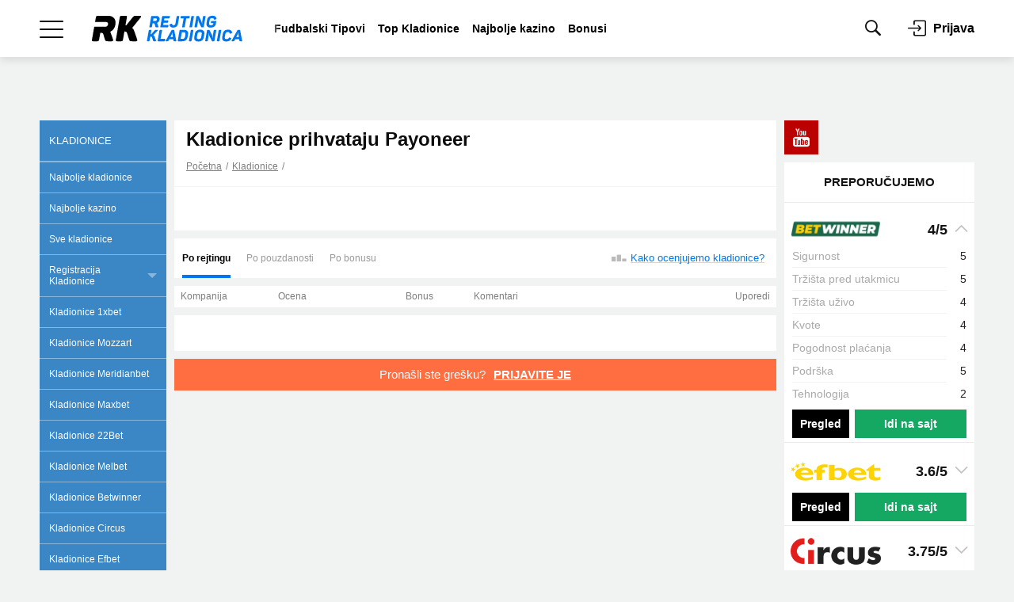

--- FILE ---
content_type: text/html; charset=UTF-8
request_url: https://bookmaker-ratings.rs/supported_payments/payoneer/
body_size: 39019
content:
<!DOCTYPE html>
<html lang="sr-RS">
<head>
    <title>Payoneer &bull; Rejting Kladionica</title>
    <meta name="viewport" content="width=device-width, initial-scale=1.0, maximum-scale=5.0">
    <meta name="format-detection" content="telephone=no">
    <meta name="theme-color" content="#ffffff">
    <meta charset="utf-8">
        
<link rel="apple-touch-icon" href="https://bookmaker-ratings.rs/wp-content/plugins/rb-mods-rs//assets/img/favicons/apple-touch-icon.png?v=24011448">
<link rel="apple-touch-icon-precomposed" href="https://bookmaker-ratings.rs/wp-content/plugins/rb-mods-rs//assets/img/favicons/apple-touch-icon-precomposed.png?v=24011448">
<link rel="apple-touch-icon" sizes="57x57" href="https://bookmaker-ratings.rs/wp-content/plugins/rb-mods-rs//assets/img/favicons/apple-touch-icon-57x57.png?v=24011448">
<link rel="apple-touch-icon" sizes="114x114" href="https://bookmaker-ratings.rs/wp-content/plugins/rb-mods-rs//assets/img/favicons/apple-touch-icon-114x114.png?v=24011448">
<link rel="apple-touch-icon" sizes="72x72" href="https://bookmaker-ratings.rs/wp-content/plugins/rb-mods-rs//assets/img/favicons/apple-touch-icon-72x72.png?v=24011448">
<link rel="apple-touch-icon" sizes="144x144" href="https://bookmaker-ratings.rs/wp-content/plugins/rb-mods-rs//assets/img/favicons/apple-touch-icon-144x144.png?v=24011448">
<link rel="apple-touch-icon" sizes="60x60" href="https://bookmaker-ratings.rs/wp-content/plugins/rb-mods-rs//assets/img/favicons/apple-touch-icon-60x60.png?v=24011448">
<link rel="apple-touch-icon" sizes="120x120" href="https://bookmaker-ratings.rs/wp-content/plugins/rb-mods-rs//assets/img/favicons/apple-touch-icon-120x120.png?v=24011448">
<link rel="apple-touch-icon" sizes="76x76" href="https://bookmaker-ratings.rs/wp-content/plugins/rb-mods-rs//assets/img/favicons/apple-touch-icon-76x76.png?v=24011448">
<link rel="apple-touch-icon" sizes="152x152" href="https://bookmaker-ratings.rs/wp-content/plugins/rb-mods-rs//assets/img/favicons/apple-touch-icon-152x152.png?v=24011448">
<link rel="apple-touch-icon" sizes="180x180" href="https://bookmaker-ratings.rs/wp-content/plugins/rb-mods-rs//assets/img/favicons/apple-touch-icon-180x180.png?v=24011448">

<link rel="icon" type="image/png" href="https://bookmaker-ratings.rs/wp-content/plugins/rb-mods-rs//assets/img/favicons/favicon-32x32.png?v=24011448" sizes="32x32">
<link rel="icon" type="image/png" href="https://bookmaker-ratings.rs/wp-content/plugins/rb-mods-rs//assets/img/favicons/favicon-96x96.png?v=24011448" sizes="96x96">
<link rel="icon" type="image/png" href="https://bookmaker-ratings.rs/wp-content/plugins/rb-mods-rs//assets/img/favicons/favicon-16x16.png?v=24011448" sizes="16x16">
<link rel="icon" href="https://bookmaker-ratings.rs/wp-content/plugins/rb-mods-rs//assets/img/favicons/favicon.ico?v=24011448" type="image/x-icon">

<link rel="shortcut icon" href="https://bookmaker-ratings.rs/wp-content/plugins/rb-mods-rs//assets/img/favicons/favicon.ico?v=24011448" type="image/x-icon">
<link rel="icon" type="image/png" href="https://bookmaker-ratings.rs/wp-content/plugins/rb-mods-rs//assets/img/favicons/android-chrome-192x192.png?v=24011448" sizes="192x192">

<meta name="msapplication-TileColor" content="#00ace8">
<meta name="msapplication-TileImage" content="https://bookmaker-ratings.rs/wp-content/plugins/rb-mods-rs//assets/img/favicons/mstile-144x144.png?v=24011448">
<meta name="msapplication-config" content="https://bookmaker-ratings.rs/wp-content/plugins/rb-mods-rs//assets/img/favicons/browserconfig.xml?v=24011448" />

<!-- APP NAME -->
<meta name="application-name" content="РБ">
<meta name="apple-mobile-web-app-title" content="РБ">
<meta name="mobile-web-app-capable" content="yes">
<meta name="apple-mobile-web-app-capable" content="yes">
    <script type="text/javascript" >
        var ajaxurl    = 'https://bookmaker-ratings.rs/wp-admin/admin-ajax.php';
        var tmplurl    = "https://bookmaker-ratings.rs/wp-content/themes/bmr";
        var profileurl = "https://bookmaker-ratings.rs/wp-admin/profile.php";
    </script>
    
        <!-- Global site tag (gtag.js) - Google Analytics -->
<script async src="https://www.googletagmanager.com/gtag/js?id=UA-199306760-1"></script>
<script>
  window.dataLayer = window.dataLayer || [];
  function gtag(){dataLayer.push(arguments);}
  gtag('js', new Date());

  gtag('config', 'UA-199306760-1');
</script>    <meta name='robots' content='max-image-preview:large' />

<!-- This site is optimized with the Yoast SEO Premium plugin v11.8 - https://yoast.com/wordpress/plugins/seo/ -->
<link rel="canonical" href="https://bookmaker-ratings.rs/supported_payments/payoneer/" />
<meta property="og:locale" content="sr_RS" />
<meta property="og:type" content="object" />
<meta property="og:title" content="Payoneer &bull; Rejting Kladionica" />
<meta property="og:url" content="https://bookmaker-ratings.rs/supported_payments/payoneer/" />
<meta property="og:site_name" content="Rejting Kladionica" />
<meta name="twitter:card" content="summary_large_image" />
<meta name="twitter:title" content="Payoneer &bull; Rejting Kladionica" />
<script type='application/ld+json' class='yoast-schema-graph yoast-schema-graph--main'>{"@context":"https://schema.org","@graph":[{"@type":"Organization","@id":"https://bookmaker-ratings.rs/#organization","name":"Rejting Kladionica","url":"https://bookmaker-ratings.rs/","sameAs":[],"logo":{"@type":"ImageObject","@id":"https://bookmaker-ratings.rs/#logo","url":"https://i0.wp.com/bookmaker-ratings.rs/wp-content/uploads/sites/19/2021/05/Rejting-Kladionica.png?fit=324%2C57&ssl=1","width":324,"height":57,"caption":"Rejting Kladionica"},"image":{"@id":"https://bookmaker-ratings.rs/#logo"}},{"@type":"WebSite","@id":"https://bookmaker-ratings.rs/#website","url":"https://bookmaker-ratings.rs/","name":"Rejting Kladionica","publisher":{"@id":"https://bookmaker-ratings.rs/#organization"},"potentialAction":{"@type":"SearchAction","target":"https://bookmaker-ratings.rs/?s={search_term_string}","query-input":"required name=search_term_string"}},{"@type":"CollectionPage","@id":"https://bookmaker-ratings.rs/supported_payments/payoneer/#webpage","url":"https://bookmaker-ratings.rs/supported_payments/payoneer/","inLanguage":"sr-RS","name":"Payoneer &bull; Rejting Kladionica","isPartOf":{"@id":"https://bookmaker-ratings.rs/#website"}}]}</script>
<!-- / Yoast SEO Premium plugin. -->

<link rel='dns-prefetch' href='//bookmaker-ratings.rs' />
<link rel='dns-prefetch' href='//s.w.org' />
<link rel='dns-prefetch' href='//c0.wp.com' />
<link rel='dns-prefetch' href='//i0.wp.com' />
		<script type="text/javascript">
			window._wpemojiSettings = {"baseUrl":"https:\/\/s.w.org\/images\/core\/emoji\/13.0.1\/72x72\/","ext":".png","svgUrl":"https:\/\/s.w.org\/images\/core\/emoji\/13.0.1\/svg\/","svgExt":".svg","source":{"concatemoji":"https:\/\/bookmaker-ratings.rs\/wp-includes\/js\/wp-emoji-release.min.js?ver=02061014"}};
			!function(e,a,t){var n,r,o,i=a.createElement("canvas"),p=i.getContext&&i.getContext("2d");function s(e,t){var a=String.fromCharCode;p.clearRect(0,0,i.width,i.height),p.fillText(a.apply(this,e),0,0);e=i.toDataURL();return p.clearRect(0,0,i.width,i.height),p.fillText(a.apply(this,t),0,0),e===i.toDataURL()}function c(e){var t=a.createElement("script");t.src=e,t.defer=t.type="text/javascript",a.getElementsByTagName("head")[0].appendChild(t)}for(o=Array("flag","emoji"),t.supports={everything:!0,everythingExceptFlag:!0},r=0;r<o.length;r++)t.supports[o[r]]=function(e){if(!p||!p.fillText)return!1;switch(p.textBaseline="top",p.font="600 32px Arial",e){case"flag":return s([127987,65039,8205,9895,65039],[127987,65039,8203,9895,65039])?!1:!s([55356,56826,55356,56819],[55356,56826,8203,55356,56819])&&!s([55356,57332,56128,56423,56128,56418,56128,56421,56128,56430,56128,56423,56128,56447],[55356,57332,8203,56128,56423,8203,56128,56418,8203,56128,56421,8203,56128,56430,8203,56128,56423,8203,56128,56447]);case"emoji":return!s([55357,56424,8205,55356,57212],[55357,56424,8203,55356,57212])}return!1}(o[r]),t.supports.everything=t.supports.everything&&t.supports[o[r]],"flag"!==o[r]&&(t.supports.everythingExceptFlag=t.supports.everythingExceptFlag&&t.supports[o[r]]);t.supports.everythingExceptFlag=t.supports.everythingExceptFlag&&!t.supports.flag,t.DOMReady=!1,t.readyCallback=function(){t.DOMReady=!0},t.supports.everything||(n=function(){t.readyCallback()},a.addEventListener?(a.addEventListener("DOMContentLoaded",n,!1),e.addEventListener("load",n,!1)):(e.attachEvent("onload",n),a.attachEvent("onreadystatechange",function(){"complete"===a.readyState&&t.readyCallback()})),(n=t.source||{}).concatemoji?c(n.concatemoji):n.wpemoji&&n.twemoji&&(c(n.twemoji),c(n.wpemoji)))}(window,document,window._wpemojiSettings);
		</script>
		<style type="text/css">
img.wp-smiley,
img.emoji {
	display: inline !important;
	border: none !important;
	box-shadow: none !important;
	height: 1em !important;
	width: 1em !important;
	margin: 0 .07em !important;
	vertical-align: -0.1em !important;
	background: none !important;
	padding: 0 !important;
}
</style>
	<link rel='stylesheet' id='all-css-0' href='https://bookmaker-ratings.rs/_static/??-eJy1VG1y2yAQvVDxJu1M4z+dzvQKPUBmQSuLBFjKIsu+fVdy7Diuo8jt9A+wwHu8/WBhyMZxqpQq1I4iCVgUAhShKuA4Zk56KPBz8JkKNF4qOBGQyV5Fn1ZqfoIrRLFAoYbEb9IrLqJP0/Au7Pr7jjkYoUDuwHNmzwk4EJnt59Pjul4O6P2szImvFpTuEJO6D/Q4bSYaFjmoqNbvxuumI2w0oou0bSk1XKDF5PaWd/D0q6eyXx3t5Q5a5ueIz1TE2P0o4+CEqWgD/Z2WjoJWhlxqMravlZP8s7blBIW2nobjDNg0vnpOGG5JKu10vRQQvC1YPI2ltkm+9c5kzn2+MG+r2BsihilpuJYDMpY6Ik4Lw3p3tgh9ciAdl+pY/zYUqy6JMkrwWr7nhf1hth4xZ8ih3/gk8AN1OEOrL386crzcMleLIZhAuOlpKhBMQ86FTS4UfR+PM+TeBu9eFcnVprWA+UYmjUzkRkyRj4Myj9EOQe/H4jpm1DwNRi2jDHP4Uz4N6RfhN1lsi94387I1mQb72oEU9yaHL/v/sdefS1CKOBFcyLixbTgOXKaDEfM9frt/+Lr+cn+3Xj88/QZpzLTB' type='text/css' media='all' />
<style id='anwpfl_styles-inline-css' type='text/css'>
[fl-x-cloak] { display: none !important; } .anwpfl-not-ready {opacity: 0; transition: opacity 0.5s ease; visibility: hidden;} .anwpfl-ready .anwpfl-not-ready {opacity: 1; visibility: visible;} body:not(.anwpfl-ready) .anwpfl-not-ready-0 {display: none !important;}
</style>
<script type='text/javascript' id='data-layer-events-js-extra'>
/* <![CDATA[ */
var dataLayersData = {"postId":"","env":"prod","positions":{"1ecf0aa8-bb43-6876-a564-1d075ccca9c0":"best-bookmakers-home","1ecf0aa5-204c-6b0e-8f9f-a1beb9b32729":"top-home","1ecf0aa6-1aef-67dc-8d07-cd96580b20b1":"branding-top","1ecf0aa7-1862-6568-bcbd-c91a419067dd":"grid","1ecf0aa7-efca-66c2-b632-1b918bcc11da":"catfish","1ecf0aa9-9e93-6270-b558-ebc1624ce61e":"right-slide-popup","1ecf0aa2-5b8b-6312-a8eb-835d51cdb1e7":"top-stake","1ecf0aab-61c7-6bfa-b93f-313eda55977d":"brawards-posts","1ecf0aac-33c2-6d76-bbc6-37deadca0abd":"related-posts","1ecf0aad-3a67-63ce-8284-d749ab288df4":"review-right-top-banner"},"authorId":"","hrefMask":"https:\/\/bookmaker-ratings.rs\/go\/w\/bk\/|https:\/\/bookmaker-ratings.rs\/go\/w\/bonus\/|https:\/\/bookmaker-ratings.rs\/go\/w\/app\/|https:\/\/bookmaker-ratings.rs\/go\/w\/tip\/|https:\/\/bookmaker-ratings.rs\/go\/w\/wiki\/|https:\/\/bookmaker-ratings.rs\/go\/w\/news\/|https:\/\/bookmaker-ratings.rs\/visit\/|https:\/\/bookmaker-ratings.rs\/visit_app\/|https:\/\/bookmaker-ratings.rs\/visit_ru\/|https:\/\/bookmaker-ratings.rs\/visit_c\/|https:\/\/bookmaker-ratings.rs\/visit_digest\/|https:\/\/bookmaker-ratings.rs\/support\/|https:\/\/bookmaker-ratings.rs\/goto\/|https:\/\/bookmaker-ratings.rs\/goto-bm\/|https:\/\/bookmaker-ratings.rs\/visit_forecast\/|https:\/\/bookmaker-ratings.rs\/visit_kapper\/|https:\/\/bookmaker-ratings.rs\/bonus\/|https:\/\/bookmaker-ratings.rs\/loyality\/|https:\/\/bookmaker-ratings.rs\/special-offer\/|https:\/\/bookmaker-ratings.rs\/become-partner\/|https:\/\/bookmaker-ratings.rs\/special-offer-po\/|https:\/\/bookmaker-ratings.rs\/system-site-po\/|https:\/\/bookmaker-ratings.rs\/system-site-ps\/|https:\/\/bookmaker-ratings.rs\/scanner-site-fs\/|https:\/\/bookmaker-ratings.rs\/getbonus\/|https:\/\/bookmaker-ratings.rs\/visit-media\/","bookName":""};
/* ]]> */
</script>
<script type='text/javascript' id='ExJS-js-extra'>
/* <![CDATA[ */
var blogTime = {"Ymd":"2026-01-24","YmdHis":"2026-01-24 20:39:20","H":"20","U":"1769276360"};
var blogs = {"site_url":"https:\/\/bookmaker-ratings.rs","user_id":"0","user_role":"","current":"19","ru":"1","uk":"7","ua":"6","am":"9","ro":"10","kz":"8","es":"11","bg":"12","ge":"13","pps":"2","mc":"4","casino":"16","rs":"19","casino-bg":"20","casino-ru":"27","minsk":"29","user_\u0441ountry_\u0441ode":"","is_mirror":"","iso_site_lang_code":"sr","is_test_server":"","tz":{"1":"Europe\/Moscow","7":"Europe\/London","6":"Europe\/Kiev","9":"Asia\/Yerevan","8":"Asia\/Almaty","10":"Europe\/Bucharest","11":"Europe\/Madrid","12":"Europe\/Sofia","13":"Asia\/Tbilisi","2":"Europe\/Moscow","4":"Europe\/Moscow"}};
/* ]]> */
</script>
<script type='text/javascript' id='jquery-core-js-extra'>
/* <![CDATA[ */
var RbValidatorLang = {"minLength":"Minimalan broj znakova: %s"};
/* ]]> */
</script>
<script type='text/javascript' src='https://bookmaker-ratings.rs/_static/??-eJx1j0kOwjAMRS9EagqIYYFYsWHLCdLElFSZiJ2W3p6AioQQrGzpv/dlwxCFCp7RM/AVHRI0LoEkQibRL6Aj0CywLwBVHc3ghyAJJ+OJH+8l1KhP58pKRuK3ZryyWeML6m4Z0ziNyhn/3R1tbo0nuITAjbRWWJRtRhLNKKQfYkwBylE6JHBGpeCClvZj/dX570FT4uQlm+BLB2HqjcIiH9y+3qy3y129qufdA6nVbvM='></script>
<link rel="https://api.w.org/" href="https://bookmaker-ratings.rs/wp-json/" /><link rel="EditURI" type="application/rsd+xml" title="RSD" href="https://bookmaker-ratings.rs/xmlrpc.php?rsd" />
<link rel="wlwmanifest" type="application/wlwmanifest+xml" href="https://bookmaker-ratings.rs/wp-includes/wlwmanifest.xml" /> 
<link rel="alternate" hreflang="sr" href="https://bookmaker-ratings.rs/supported_payments/payoneer/">		<style id="custom-supa-search--styles">
			.has-rest-search-results [type=submit] {
                display: none !important;
            }
            .has-rest-search-results #rest-search-js-app-results ul > li:nth-child(n+11) {
                display: none;
            }
            #rest-search-js-app-results ul > li a {
                font-size: 14px;
            }
		</style>
		</head>
<body class="archive tax-supported_payments term-payoneer term-780 anwp-hide-titles theme--bmr">
        <script>
        dataLayer = [[]];
    </script>
    
    <header class="js-header">

    
    <div class="box-shadow">

        <div class="container-fluid bg-white padding-horizontal">
            <div class="container align-left align-right">
                <div class="header">

                    <div class="header-wrapper js-header-wrapper">
                        <div class="menu-wrapper d-flex ai-center js-menu-wrapper">

                            <div class="menu-burger-trigger d-flex ai-center js-menu-burger">
                                <div class="menu-burger-wrapper">
                                    <div class="menu-burger"></div>
                                </div>
                            </div>

                        <!-- Логотип -->
                        <a href="https://bookmaker-ratings.rs" class="logo logo-main">
                            <img src="https://bookmaker-ratings.rs/wp-content/plugins/rb-mods-rs//assets/img/logo/logo-with-text-for-light.svg?v=24011008"
                                 alt="RB"
                                 class="logo-full"
                            >
                        </a>

                            <!-- Ссылки -->
<div class="menu-links align-right js-menu-links">
    <div class="menu-scroll dragscroll">
        <ul class="d-flex ai-center">
                            <li class="">
                    <a href="https://bookmaker-ratings.rs/tipovi/fudbalske-prognoze/">Fudbalski Tipovi</a>
                </li>
                            <li class="">
                    <a href="https://bookmaker-ratings.rs/bookmakers-homepage/top-kladionice/">Top Kladionice</a>
                </li>
                            <li class="">
                    <a href="https://bookmaker-ratings.rs/bookmakers-homepage/najbolje-kazino/">Najbolje kazino</a>
                </li>
                            <li class="">
                    <a href="https://bookmaker-ratings.rs/bonusi/">Bonusi</a>
                </li>
                    </ul>
    </div>
</div>

                            
                            <!-- Поиск -->
                            <form class="menu-search d-flex ai-center" action="https://bookmaker-ratings.rs">
                                <div class="icon-search"></div>
                                <input class="input-search js-search" autocomplete="off" type="text" name="s"
                                       placeholder="Unesi tekst"
                                       value=""
                                >
                                <button type="submit"
                                        class="button size-sm filled-blue radius-4"
                                >
                                    Traži                                </button>
                                <div class="icon-close"></div>
                            </form>

                            <!-- Иконки -->
<div class="menu-icons d-flex ai-center align-left">
    <div class="icons icon-search js-show-search"></div>

    
    
            <div class="login-wrapper d-flex ai-center js-auth js-popup-active" data-popup="auth-popup" data-form="phone">
                            <div class="icon-login"></div>
                <div class="login-text ai-center jc-center">Prijava</div>
                    </div>
    
    
</div>

                        </div>
                    </div>

                    

<!-- Выпадающее мега меню -->
<div class="menu-dropdown-wrapper js-main-menu">
    <div class="menu-dropdown-inner">
        <ul class="menu-dropdown menu-list-wrapper js-menu-dropdown">
            <div class="menu-scroll-wrapper">
                <div class="menu-scroll">
                                                    <li class="menu-item js-menu-item color0 main menu-item-home">

                                                <div class="main-item d-flex ai-center jc-between menu-single-item">
                            <a href="https://bookmaker-ratings.rs/" class="main-item-link">Glavna stranica</a>
                        </div>
                        
                    </li>
                                    <li class="menu-item js-menu-item color1 bmr current-menu-ancestor open">

                                                <div class="main-item d-flex ai-center js-menu-link">
                            <div class="active-line"></div>
                            <div class="main-item-title">Kladionice</div>
                            <div class="icon-chevron-arrow-right align-left"></div>
                            <div class="icon-chevron-arrow-down align-left"></div>
                            <div class="icon-chevron-arrow-up align-left"></div>
                        </div>

                        
                        <ul class="menu-sub-list menu-list-wrapper js-menu-sub-list">
                            <div class="menu-scroll-wrapper">
                                <div class="menu-scroll">
                                    <li class="menu-list-item color1 bmr current-menu-ancestor open">
                                        <a href="https://bookmaker-ratings.rs/bookmakers-homepage/" class="link">Početna</a>
                                    </li>

                                                                        <li class="menu-list-item ">
                                                    <a href="https://bookmaker-ratings.rs/bookmakers-homepage/top-kladionice/" class="link">Najbolje kladionice</a>
                                            </li>
                                                                        <li class="menu-list-item ">
                                                    <a href="https://bookmaker-ratings.rs/bookmakers-homepage/najbolje-kazino/" class="link">Najbolje kazino</a>
                                            </li>
                                                                        <li class="menu-list-item ">
                                                    <a href="https://bookmaker-ratings.rs/bookmakers-homepage/lista-kladionica/" class="link">Sve kladionice</a>
                                            </li>
                                                                        <li class="menu-list-item  menu-item-home">
                                                    <div class="sub-menu-item d-flex ai-center js-menu-link">
                <div class="active-line"></div>
                <div class="sub-menu-title">Registracija Kladionice</div>
                <div class="icon-chevron-arrow-right align-left"></div>
                <div class="icon-chevron-arrow-down align-left"></div>
                <div class="icon-chevron-arrow-up align-left"></div>
            </div>

            <ul class="menu-sub-list menu-list-wrapper js-menu-sub-list">
                <div class="menu-scroll-wrapper">
                    <div class="menu-scroll">
                                                    <li class="menu-list-item ">
                                            <a href="https://bookmaker-ratings.rs/wiki/kako-se-registrirati-u-bet365-kladionici/" class="link">Bet365 registracija</a>
                                    </li>
                                                    <li class="menu-list-item ">
                                            <a href="https://bookmaker-ratings.rs/wiki/1xbet-registracija/" class="link">1xBet registracija</a>
                                    </li>
                                                    <li class="menu-list-item ">
                                            <a href="https://bookmaker-ratings.rs/wiki/22bet-registracija/" class="link">22Bet registracija</a>
                                    </li>
                                                    <li class="menu-list-item ">
                                            <a href="https://bookmaker-ratings.rs/wiki/melbet-registration/" class="link">MELbet registracija</a>
                                    </li>
                                                    <li class="menu-list-item ">
                                            <a href="https://bookmaker-ratings.rs/wiki/betwinner-registracija/" class="link">Betwinner registracija</a>
                                    </li>
                                                    <li class="menu-list-item ">
                                            <a href="https://bookmaker-ratings.rs/wiki/mozzartbet-registracija/" class="link">Mozzartbet registracija</a>
                                    </li>
                                                    <li class="menu-list-item ">
                                            <a href="https://bookmaker-ratings.rs/wiki/meridianbet-registracija/" class="link">Meridianbet registracija</a>
                                    </li>
                                                    <li class="menu-list-item ">
                                            <a href="https://bookmaker-ratings.rs/wiki/circus-registracija/" class="link">Circus registracija</a>
                                    </li>
                                            </div>
                </div>
            </ul>
                                            </li>
                                                                        <li class="menu-list-item ">
                                                    <a href="https://bookmaker-ratings.rs/review/1xbet/" class="link">Kladionice 1xbet</a>
                                            </li>
                                                                        <li class="menu-list-item ">
                                                    <a href="https://bookmaker-ratings.rs/review/mozzart/" class="link">Kladionice Mozzart</a>
                                            </li>
                                                                        <li class="menu-list-item ">
                                                    <a href="https://bookmaker-ratings.rs/review/meridianbet/" class="link">Kladionice Meridianbet</a>
                                            </li>
                                                                        <li class="menu-list-item ">
                                                    <a href="https://bookmaker-ratings.rs/review/maxbet/" class="link">Kladionice Maxbet</a>
                                            </li>
                                                                        <li class="menu-list-item ">
                                                    <a href="https://bookmaker-ratings.rs/review/22bet/" class="link">Kladionice 22Bet</a>
                                            </li>
                                                                        <li class="menu-list-item ">
                                                    <a href="https://bookmaker-ratings.rs/review/melbet/" class="link">Kladionice Melbet</a>
                                            </li>
                                                                        <li class="menu-list-item ">
                                                    <a href="https://bookmaker-ratings.rs/review/betwinner/" class="link">Kladionice Betwinner</a>
                                            </li>
                                                                        <li class="menu-list-item ">
                                                    <a href="https://bookmaker-ratings.rs/review/circus/" class="link">Kladionice Circus</a>
                                            </li>
                                                                        <li class="menu-list-item ">
                                                    <a href="https://bookmaker-ratings.rs/review/efbet/" class="link">Kladionice Efbet</a>
                                            </li>
                                                                        <li class="menu-list-item  menu-item-home">
                                                    <div class="sub-menu-item d-flex ai-center js-menu-link">
                <div class="active-line"></div>
                <div class="sub-menu-title">Mobilni</div>
                <div class="icon-chevron-arrow-right align-left"></div>
                <div class="icon-chevron-arrow-down align-left"></div>
                <div class="icon-chevron-arrow-up align-left"></div>
            </div>

            <ul class="menu-sub-list menu-list-wrapper js-menu-sub-list">
                <div class="menu-scroll-wrapper">
                    <div class="menu-scroll">
                                                    <li class="menu-list-item ">
                                            <a href="https://bookmaker-ratings.rs/app-reviews/1xbet-mobile/" class="link">1xBet mobile</a>
                                    </li>
                                                    <li class="menu-list-item ">
                                            <a href="https://bookmaker-ratings.rs/app-reviews/mozzart-mobile-mobilna-aplikacija-za-android-2022/" class="link">Mozzart mobile</a>
                                    </li>
                                                    <li class="menu-list-item ">
                                            <a href="https://bookmaker-ratings.rs/app-reviews/meridianbet-mobile/" class="link">Meridianbet Mobile</a>
                                    </li>
                                                    <li class="menu-list-item ">
                                            <a href="https://bookmaker-ratings.rs/app-reviews/maxbet-mobile/" class="link">MaxBet Mobile</a>
                                    </li>
                                                    <li class="menu-list-item ">
                                            <a href="https://bookmaker-ratings.rs/app-reviews/22bet-mobile/" class="link">22Bet Mobile</a>
                                    </li>
                                                    <li class="menu-list-item ">
                                            <a href="https://bookmaker-ratings.rs/app-reviews/melbet-mobile/" class="link">MELbet mobile</a>
                                    </li>
                                                    <li class="menu-list-item ">
                                            <a href="https://bookmaker-ratings.rs/app-reviews/betwinner-mobile/" class="link">BetWinner Mobile</a>
                                    </li>
                                                    <li class="menu-list-item ">
                                            <a href="https://bookmaker-ratings.rs/app-reviews/circus-mobile/" class="link">Circus mobile</a>
                                    </li>
                                                    <li class="menu-list-item ">
                                            <a href="https://bookmaker-ratings.rs/app-reviews/efbet-mobilna-aplikacija/" class="link">Efbet Mobile</a>
                                    </li>
                                            </div>
                </div>
            </ul>
                                            </li>
                                                                        <li class="menu-list-item ">
                                                    <div class="sub-menu-item d-flex ai-center js-menu-link">
                <div class="active-line"></div>
                <div class="sub-menu-title">Sportsko klađenje sa mobilnog telefona</div>
                <div class="icon-chevron-arrow-right align-left"></div>
                <div class="icon-chevron-arrow-down align-left"></div>
                <div class="icon-chevron-arrow-up align-left"></div>
            </div>

            <ul class="menu-sub-list menu-list-wrapper js-menu-sub-list">
                <div class="menu-scroll-wrapper">
                    <div class="menu-scroll">
                                                    <li class="menu-list-item ">
                                            <a href="https://bookmaker-ratings.rs/bookmakers-homepage/mobile/" class="link">Svi</a>
                                    </li>
                                                    <li class="menu-list-item ">
                                            <a href="https://bookmaker-ratings.rs/bookmakers-homepage/mobile/mobile-sites/" class="link">Kladionice sa mobilnim sajtom</a>
                                    </li>
                                                    <li class="menu-list-item ">
                                            <a href="https://bookmaker-ratings.rs/bookmakers-homepage/mobile/android-apps/" class="link">Kladionice sa Android aplikacijama</a>
                                    </li>
                                            </div>
                </div>
            </ul>
                                            </li>
                                                                        <li class="menu-list-item ">
                                                    <a href="https://bookmaker-ratings.rs/bookmakers-homepage/berza-opklada/" class="link">Berza opklada</a>
                                            </li>
                                                                        <li class="menu-list-item ">
                                                    <a href="https://bookmaker-ratings.rs/bookmakers-homepage/blacklist/" class="link">Crni spisak kladionca</a>
                                            </li>
                                                                    </div>
                            </div>
                        </ul>
                        
                    </li>
                                    <li class="menu-item js-menu-item ">

                                                <div class="main-item d-flex ai-center js-menu-link">
                            <div class="active-line"></div>
                            <div class="main-item-title">Najbolje kazino</div>
                            <div class="icon-chevron-arrow-right align-left"></div>
                            <div class="icon-chevron-arrow-down align-left"></div>
                            <div class="icon-chevron-arrow-up align-left"></div>
                        </div>

                        
                        <ul class="menu-sub-list menu-list-wrapper js-menu-sub-list">
                            <div class="menu-scroll-wrapper">
                                <div class="menu-scroll">
                                    <li class="menu-list-item ">
                                        <a href="https://bookmaker-ratings.rs/bookmakers-homepage/najbolje-kazino/" class="link">Početna</a>
                                    </li>

                                                                        <li class="menu-list-item ">
                                                    <a href="https://bookmaker-ratings.rs/review/1xbet/" class="link">1xbet Kazino</a>
                                            </li>
                                                                        <li class="menu-list-item ">
                                                    <a href="https://bookmaker-ratings.rs/review/mozzart/" class="link">Mozzart Kazino</a>
                                            </li>
                                                                        <li class="menu-list-item ">
                                                    <a href="https://bookmaker-ratings.rs/review/meridianbet/" class="link">Meridianbet Kazino</a>
                                            </li>
                                                                        <li class="menu-list-item ">
                                                    <a href="https://bookmaker-ratings.rs/review/maxbet/" class="link">Maxbet Kazino</a>
                                            </li>
                                                                        <li class="menu-list-item ">
                                                    <a href="https://bookmaker-ratings.rs/review/22bet/" class="link">22Bet Kazino</a>
                                            </li>
                                                                        <li class="menu-list-item ">
                                                    <a href="https://bookmaker-ratings.rs/review/melbet/" class="link">MELbet Kazino</a>
                                            </li>
                                                                        <li class="menu-list-item ">
                                                    <a href="https://bookmaker-ratings.rs/review/betwinner/" class="link">BetWinner Kazino</a>
                                            </li>
                                                                        <li class="menu-list-item ">
                                                    <a href="https://bookmaker-ratings.rs/review/circus/" class="link">Circus Kazino</a>
                                            </li>
                                                                        <li class="menu-list-item ">
                                                    <a href="https://bookmaker-ratings.rs/review/efbet/" class="link">Efbet Kazino</a>
                                            </li>
                                                                    </div>
                            </div>
                        </ul>
                        
                    </li>
                                    <li class="menu-item js-menu-item color10 bonus">

                                                <div class="main-item d-flex ai-center js-menu-link">
                            <div class="active-line"></div>
                            <div class="main-item-title">Bonusi</div>
                            <div class="icon-chevron-arrow-right align-left"></div>
                            <div class="icon-chevron-arrow-down align-left"></div>
                            <div class="icon-chevron-arrow-up align-left"></div>
                        </div>

                        
                        <ul class="menu-sub-list menu-list-wrapper js-menu-sub-list">
                            <div class="menu-scroll-wrapper">
                                <div class="menu-scroll">
                                    <li class="menu-list-item color10 bonus">
                                        <a href="https://bookmaker-ratings.rs/bonusi/" class="link">Početna</a>
                                    </li>

                                                                        <li class="menu-list-item ">
                                                    <a href="https://bookmaker-ratings.rs/bonusi/1xbet/" class="link">1xBet Bonus</a>
                                            </li>
                                                                        <li class="menu-list-item ">
                                                    <a href="https://bookmaker-ratings.rs/bonusi/mozzart-bonus/" class="link">Mozzart Bonus</a>
                                            </li>
                                                                        <li class="menu-list-item ">
                                                    <a href="https://bookmaker-ratings.rs/bonusi/meridianbet/" class="link">Meridianbet Bonus</a>
                                            </li>
                                                                        <li class="menu-list-item ">
                                                    <a href="https://bookmaker-ratings.rs/bonusi/maxbet/" class="link">MaxBet Bonus</a>
                                            </li>
                                                                        <li class="menu-list-item ">
                                                    <a href="https://bookmaker-ratings.rs/bonusi/22bet/" class="link">22Bet Bonus</a>
                                            </li>
                                                                        <li class="menu-list-item ">
                                                    <a href="https://bookmaker-ratings.rs/bonusi/melbet/" class="link">MELbet Bonus</a>
                                            </li>
                                                                        <li class="menu-list-item ">
                                                    <a href="https://bookmaker-ratings.rs/bonusi/betwinner/" class="link">BetWinner Bonus</a>
                                            </li>
                                                                        <li class="menu-list-item ">
                                                    <a href="https://bookmaker-ratings.rs/bonusi/circus/" class="link">Circus Bonus</a>
                                            </li>
                                                                        <li class="menu-list-item ">
                                                    <a href="https://bookmaker-ratings.rs/bonusi/efbet/" class="link">Efbet Bonus</a>
                                            </li>
                                                                        <li class="menu-list-item  menu-item-object-bonuses_rubric">
                                                    <a href="https://bookmaker-ratings.rs/bonusi-kategorija/promo/" class="link">Promocije i redovni bonusi</a>
                                            </li>
                                                                        <li class="menu-list-item  menu-item-object-bonuses_rubric">
                                                    <a href="https://bookmaker-ratings.rs/bonusi-kategorija/bonus-lojalnosti/" class="link">Bonus lojalnosti</a>
                                            </li>
                                                                        <li class="menu-list-item  menu-item-object-bonuses_rubric">
                                                    <a href="https://bookmaker-ratings.rs/bonusi-kategorija/completed/" class="link">Istekli bonusi i promocije</a>
                                            </li>
                                                                    </div>
                            </div>
                        </ul>
                        
                    </li>
                                    <li class="menu-item js-menu-item color2 forecast">

                                                <div class="main-item d-flex ai-center js-menu-link">
                            <div class="active-line"></div>
                            <div class="main-item-title">Sportske prognoze</div>
                            <div class="icon-chevron-arrow-right align-left"></div>
                            <div class="icon-chevron-arrow-down align-left"></div>
                            <div class="icon-chevron-arrow-up align-left"></div>
                        </div>

                        
                        <ul class="menu-sub-list menu-list-wrapper js-menu-sub-list">
                            <div class="menu-scroll-wrapper">
                                <div class="menu-scroll">
                                    <li class="menu-list-item color2 forecast">
                                        <a href="https://bookmaker-ratings.rs/tipovi/" class="link">Početna</a>
                                    </li>

                                                                        <li class="menu-list-item ">
                                                    <a href="https://bookmaker-ratings.rs/tips/today/" class="link">Za danas</a>
                                            </li>
                                                                        <li class="menu-list-item ">
                                                    <a href="https://bookmaker-ratings.rs/tips/tomorrow/" class="link">Za sutra</a>
                                            </li>
                                                                        <li class="menu-list-item  menu-item-object-tip_sport_types">
                                                    <div class="sub-menu-item d-flex ai-center js-menu-link">
                <div class="active-line"></div>
                <div class="sub-menu-title">Fudbalske prognoze</div>
                <div class="icon-chevron-arrow-right align-left"></div>
                <div class="icon-chevron-arrow-down align-left"></div>
                <div class="icon-chevron-arrow-up align-left"></div>
            </div>

            <ul class="menu-sub-list menu-list-wrapper js-menu-sub-list">
                <div class="menu-scroll-wrapper">
                    <div class="menu-scroll">
                                                    <li class="menu-list-item ">
                                            <a href="https://bookmaker-ratings.rs/tipovi/fudbalske-prognoze/" class="link">Svi</a>
                                    </li>
                                                    <li class="menu-list-item  menu-item-object-tip_sport_types">
                                            <a href="https://bookmaker-ratings.rs/tipovi/champions-league/" class="link">Liga Šampiona</a>
                                    </li>
                                                    <li class="menu-list-item  menu-item-object-tip_sport_types">
                                            <a href="https://bookmaker-ratings.rs/tipovi/europa-league/" class="link">UEFA Liga Evrope</a>
                                    </li>
                                                    <li class="menu-list-item  menu-item-object-tip_sport_types">
                                            <a href="https://bookmaker-ratings.rs/tipovi/premier-league/" class="link">Premijer liga</a>
                                    </li>
                                                    <li class="menu-list-item  menu-item-object-tip_sport_types">
                                            <a href="https://bookmaker-ratings.rs/tipovi/bundesliga/" class="link">Bundesliga Nemačke</a>
                                    </li>
                                                    <li class="menu-list-item  menu-item-object-tip_sport_types">
                                            <a href="https://bookmaker-ratings.rs/tipovi/la-liga/" class="link">La Liga</a>
                                    </li>
                                                    <li class="menu-list-item  menu-item-object-tip_sport_types">
                                            <a href="https://bookmaker-ratings.rs/tipovi/serija-a/" class="link">Serija A - Kalčo</a>
                                    </li>
                                                    <li class="menu-list-item  menu-item-object-tip_sport_types">
                                            <a href="https://bookmaker-ratings.rs/tipovi/ligue-1/" class="link">Liga 1, Francuska</a>
                                    </li>
                                                    <li class="menu-list-item  menu-item-object-tip_sport_types">
                                            <a href="https://bookmaker-ratings.rs/tipovi/other-football-tips/" class="link">Ostale fudbalske prognoze</a>
                                    </li>
                                            </div>
                </div>
            </ul>
                                            </li>
                                                                        <li class="menu-list-item ">
                                                    <a href="https://bookmaker-ratings.rs/tipovi/basketball/" class="link">Košarka</a>
                                            </li>
                                                                        <li class="menu-list-item  menu-item-object-tip_sport_types">
                                                    <a href="https://bookmaker-ratings.rs/tipovi/tennis-prognoze/" class="link">Teniske prognoze</a>
                                            </li>
                                                                        <li class="menu-list-item ">
                                                    <a href="https://bookmaker-ratings.rs/tip-category/rk-prognoze/" class="link">Prognoze «RK» tima</a>
                                            </li>
                                                                        <li class="menu-list-item ">
                                                    <a href="https://bookmaker-ratings.rs/tip-category/prognoze-iz-redakcije-rk/" class="link">Prognoze iz redakcije "RK"</a>
                                            </li>
                                                                    </div>
                            </div>
                        </ul>
                        
                    </li>
                                    <li class="menu-item js-menu-item color3 news">

                                                <div class="main-item d-flex ai-center jc-between menu-single-item">
                            <a href="https://bookmaker-ratings.rs/vesti/" class="main-item-link">Vesti</a>
                        </div>
                        
                    </li>
                                    <li class="menu-item js-menu-item ">

                                                <div class="main-item d-flex ai-center jc-between menu-single-item">
                            <a href="https://bookmaker-ratings.rs/livestream/" class="main-item-link">Utakmice uživo</a>
                        </div>
                        
                    </li>
                                    <li class="menu-item js-menu-item color7 betting">

                                                <div class="main-item d-flex ai-center js-menu-link">
                            <div class="active-line"></div>
                            <div class="main-item-title">Znanja</div>
                            <div class="icon-chevron-arrow-right align-left"></div>
                            <div class="icon-chevron-arrow-down align-left"></div>
                            <div class="icon-chevron-arrow-up align-left"></div>
                        </div>

                        
                        <ul class="menu-sub-list menu-list-wrapper js-menu-sub-list">
                            <div class="menu-scroll-wrapper">
                                <div class="menu-scroll">
                                    <li class="menu-list-item color7 betting">
                                        <a href="https://bookmaker-ratings.rs/znanje/" class="link">Početna</a>
                                    </li>

                                                                        <li class="menu-list-item ">
                                                    <a href="https://bookmaker-ratings.rs/znanje/wiki/" class="link">Wiki</a>
                                            </li>
                                                                        <li class="menu-list-item ">
                                                    <a href="https://bookmaker-ratings.rs/bookmakers-homepage/kladionicari-profi/" class="link">Kladionice za profesionalce</a>
                                            </li>
                                                                    </div>
                            </div>
                        </ul>
                        
                    </li>
                                    <li class="menu-item js-menu-item color9 help">

                                                <div class="main-item d-flex ai-center js-menu-link">
                            <div class="active-line"></div>
                            <div class="main-item-title">Pomoć</div>
                            <div class="icon-chevron-arrow-right align-left"></div>
                            <div class="icon-chevron-arrow-down align-left"></div>
                            <div class="icon-chevron-arrow-up align-left"></div>
                        </div>

                        
                        <ul class="menu-sub-list menu-list-wrapper js-menu-sub-list">
                            <div class="menu-scroll-wrapper">
                                <div class="menu-scroll">
                                    <li class="menu-list-item color9 help">
                                        <a href="https://bookmaker-ratings.rs/help-homepage/" class="link">Početna</a>
                                    </li>

                                                                        <li class="menu-list-item ">
                                                    <a href="https://bookmaker-ratings.rs/faq/" class="link">FAQ</a>
                                            </li>
                                                                        <li class="menu-list-item ">
                                                    <div class="sub-menu-item d-flex ai-center js-menu-link">
                <div class="active-line"></div>
                <div class="sub-menu-title">Pitanja</div>
                <div class="icon-chevron-arrow-right align-left"></div>
                <div class="icon-chevron-arrow-down align-left"></div>
                <div class="icon-chevron-arrow-up align-left"></div>
            </div>

            <ul class="menu-sub-list menu-list-wrapper js-menu-sub-list">
                <div class="menu-scroll-wrapper">
                    <div class="menu-scroll">
                                                    <li class="menu-list-item ">
                                            <a href="https://bookmaker-ratings.rs/postavi-pitanje/" class="link">Postavi pitanje</a>
                                    </li>
                                                    <li class="menu-list-item ">
                                            <a href="https://bookmaker-ratings.rs/questions/" class="link">Sva pitanja</a>
                                    </li>
                                            </div>
                </div>
            </ul>
                                            </li>
                                                                    </div>
                            </div>
                        </ul>
                        
                    </li>
                                    <li class="menu-item js-menu-item color8 about">

                                                <div class="main-item d-flex ai-center js-menu-link">
                            <div class="active-line"></div>
                            <div class="main-item-title">O nama</div>
                            <div class="icon-chevron-arrow-right align-left"></div>
                            <div class="icon-chevron-arrow-down align-left"></div>
                            <div class="icon-chevron-arrow-up align-left"></div>
                        </div>

                        
                        <ul class="menu-sub-list menu-list-wrapper js-menu-sub-list">
                            <div class="menu-scroll-wrapper">
                                <div class="menu-scroll">
                                    <li class="menu-list-item color8 about">
                                        <a href="https://bookmaker-ratings.rs/o-nama/" class="link">Početna</a>
                                    </li>

                                                                        <li class="menu-list-item ">
                                                    <a href="https://bookmaker-ratings.rs/o-nama/" class="link">O nama</a>
                                            </li>
                                                                    </div>
                            </div>
                        </ul>
                        
                    </li>
                                </div>
            </div>
        </ul>
    </div>
</div>



                    
                    <!-- Выпадающее окно профиля и рекомендаций на мобильной версии -->
                    <div class="mobile-dropdown-profile js-mobile-dropdown-profile">
                                                                    </div>

                </div>
            </div>
        </div>

        
    </div>

</header>

    <div id="popup-overlay"></div>
    <div class="body page-wrapper">
        <div class="branding-top-wrapper service-container " data-id="1ecf0aa6-1aef-67dc-8d07-cd96580b20b1">
    <style>
        .branding-top-wrapper {
            display: flex;
            justify-content: center;
            height: 60px !important;
            position: relative;
            z-index: 1;
            overflow: hidden;
            width: 100%;
            background-repeat: no-repeat;
            background-position: center;
            background-size: cover;
            margin: 0 auto;
        }

        .branding-top-wrapper.is-home {
            width: 1180px;
            margin: 0 auto;
        }

        .branding-top-wrapper.is-home a {
            width: 100%;
        }

        .branding-top-wrapper.is-active {
            display: flex !important;
        }

        .branding-top-wrapper .br-branding {
            width: 1180px;
        }
        @media (min-width: 1180px) {
            .branding-top-wrapper {
                width: 1180px;
            }
        }
        @media (min-width: 951px) {
            .branding-top-wrapper {
                margin: 10px auto;
            }
        }
        @media (max-width: 500px) {
            .branding-top-wrapper.is-home {
                width: 100%;
            }

            .branding-top-wrapper {
                width: 100%;
                background-size: contain !important
            }

            .branding-top-wrapper .br-branding {
                width: 100%;
                background-repeat: no-repeat;
                background-size: cover;
            }
        }
    </style>
    <a class="br-branding service-target"
       href=""
       target="_blank"
       rel="nofollow"
    >
    </a>
</div>
        <div class="wrapper page-content">
        
    <div class='content inner group content-flexed'>
        <div class="content-middle fullwidth">
            <section id="bookmakers-intro">
                <div class="page-header-container">
                    <h1 class="page-header">Kladionice prihvataju Payoneer</h1>
                    <ul class="breadcrumbs"><li><a href="https://bookmaker-ratings.rs/" title="Početna">Početna</a></li><li><a href="https://bookmaker-ratings.rs/bookmakers-homepage/" title="Kladionice">Kladionice</a></li></ul><script type="application/ld+json">{"@context":"https://schema.org","@type":"BreadcrumbList","itemListElement":[{"@type":"ListItem","position":1,"item":{"@id":"https://bookmaker-ratings.rs/","name":"Po\u010detna"}},{"@type":"ListItem","position":2,"item":{"@id":"https://bookmaker-ratings.rs/bookmakers-homepage/","name":"\u2b50Kladionice"}},{"@type":"ListItem","position":3,"item":{"@id":"https://bookmaker-ratings.rs/supported_payments/payoneer/","name":"Payoneer"}}]}</script>                </div>
                <div class="description">
                                        <div class="text"></div>
                    <div class="btns">
                        <span data-show="Pročitaj opis" data-hide="Sakrij opis"></span>
                    </div>
                </div>
            </section>
                        <section id="bookmakers-rating-results">
                
<section id="bookmakers-rating-results" data-sort_by="">
            <div class="results-header sort-items js-bookmakers-list-sort-tabs">
                    <span
                class="js-bookmakers-list-sort-tab active"
                data-sort="rating"
                data-title="Po rejtingu"
            >
            </span>
                    <span
                class="js-bookmakers-list-sort-tab "
                data-sort="reliability"
                data-title="Po pouzdanosti"
            >
            </span>
                    <span
                class="js-bookmakers-list-sort-tab "
                data-sort="bonus"
                data-title="Po bonusu"
            >
            </span>
                    <div class="bookmakers-value">
                <i class="icon-top"></i>
                <a href="https://bookmaker-ratings.rs/wiki/kriterijumi-za-ocenjivanje-kladionica/">Kako ocenjujemo kladionice?</a>
            </div>
                </div>
            <div class="table-container bookmakers-rating-table">
        <div class="bookmakers-rating-list js-check-version" id="bookmakers-rating-list">
            <div class="table-head"
                 data-comparechars="Sigurnost,Tržišta pred utakmicu,Tržišta uživo,Kvote,Pogodnost plaćanja,Podrška,Bonusi i promocije,Tehnologija"
                 data-comparechars-mobile="Sigurnost,Pre utakmice,Uživo,Kvote,Plaćanja,Podrška,Bonusi,Tehnologija"
            >
                <div class="title uikit-footnote">Kompanija</div>
                <div class="rating uikit-footnote">Ocena</div>
                <div class="bonus uikit-footnote">Bonus</div>
                <div class="feed uikit-footnote">Komentari</div>
                <div class="download-ios"></div>
                <div class="download-android"></div>
                <div class="buttons uikit-footnote">
                        <span class="compare-text">
                            Uporedi                        </span>
                </div>
            </div>
            <div class="table-container">
                            </div>
        </div>
    </div>
</section>
            </section>

                            <div class="description-below">
                    <div class="text rb-text"><span id="post-reading"></span></div>
                </div>
            
            
<section id="selected-bookmakers">
    <div class="label">Izabrane kladionice:</div>
    <div class="bookmakers"></div>
    <div class="btn-mobile" data-title-mobile="Uporedi kancelarije" data-title-mobile-cancel="Otkaži"></div>
    <div class="btn" data-title="Uporedi" data-num-checked="0"></div>
</section>

<section id="compare-popup">
    <div class="container">
        <div class="header">
            <div class="h2">
                Uporedite ove kladionice:            </div>
            <i class="close"></i>
        </div>
        <div class="body">
            <div class="charts">
                <span class="intro-points" data-intro-step="0" style="top: 4%;"></span>
                <span class="intro-points" data-intro-step="0" style="left: 78%; top: 17%;"></span>
                <span class="intro-points" data-intro-step="0" style="left: 78%; top: 85%;"></span>
                <span class="intro-points" data-intro-step="0" style="left: 13%; top: 51%;"></span>
                <span class="intro-points" data-intro-step="2" data-intro-radius="90" style="top: 14%;"></span>
                <div id="compareRadarChart">
                </div>
            </div>
            <div class="titles">
            </div>
        </div>
    </div>

        <div id="intro" class="intro">

                <span class="intro-points" data-intro-step="1"
              data-intro-radius="90"
              data-intro-position="#compare-popup .titles div"
              data-intro-position-x="65"
              data-intro-position-y="25"
        ></span>

        <svg xmlns="http://www.w3.org/2000/svg" class="intro-svg">
            <g>
                <path fill-rule="evenodd" />
            </g>
        </svg>

        <div class="intro-tooltip" data-intro-position="#compareRadarChart canvas">

            <div class="intro-arrows">
                <svg class="step0" xmlns="http://www.w3.org/2000/svg" viewBox="0 0 612 612" x="0px" y="0px">
                    <g><path d="M119.56,281.575c-20.145-2.552-41.565-0.512-61.455,3.313c-10.71,2.04-21.165,5.102-31.365,9.18
	c-4.845,2.04-10.71,4.08-15.555,7.142c0.51-1.275,1.02-2.55,1.53-3.825c1.275-2.805,2.55-4.59,1.02-7.396
	c-0.255-0.511-1.02-0.766-1.53-0.511c-4.08,1.275-5.1,7.142-6.63,10.71c-1.275,2.807-3.825,6.631-1.785,9.437
	c1.53,2.295,6.12,2.805,8.67,3.568c3.825,1.275,7.65,2.552,11.73,2.807c1.53,0,2.295-2.295,1.02-3.062
	c-2.04-1.528-4.335-2.295-6.63-3.06c-1.785-0.51-3.315-1.275-5.1-1.785c-0.51-0.255-1.02-0.255-1.785-0.51
	c6.12-2.55,12.24-6.886,17.85-9.437c9.18-3.824,18.615-6.63,28.305-8.925c20.4-4.59,40.8-4.08,61.455-6.63
	C120.07,282.85,120.325,281.575,119.56,281.575z"/>
                        <path d="M303.031,142.372c8.927-18.105,14.025-39.27,16.83-59.16c1.53-10.71,2.04-21.675,1.53-32.64
	c-0.255-5.1-0.255-11.475-1.53-17.085c1.021,1.021,2.04,1.785,3.062,2.805c2.04,2.04,3.568,3.825,6.63,3.315
	c0.51,0,1.02-0.765,1.02-1.275c0.255-4.335-5.1-7.14-8.16-9.69c-2.295-2.04-5.1-5.865-8.415-4.845
	c-2.805,0.765-4.845,4.845-6.375,6.885c-2.295,3.315-4.845,6.375-6.375,10.2c-0.51,1.275,1.275,2.805,2.552,2.04
	c2.04-1.53,3.568-3.315,5.1-5.1c1.021-1.53,2.295-2.805,3.315-4.335c0.255-0.255,0.51-1.02,1.02-1.53
	c0.51,6.63,2.55,13.77,3.062,19.89c0.765,9.945,0.255,19.635-0.767,29.58c-2.295,20.91-9.18,40.035-13.77,60.18
	C301.757,142.372,302.776,143.137,303.031,142.372z"/>
                        <path d="M424.15,411.626c3.825,17.852,12.24,35.7,21.675,51.255c5.1,8.415,10.71,16.575,17.34,23.715
	c3.062,3.57,6.63,7.905,10.71,11.222c-1.273,0-2.55-0.255-3.825-0.255c-2.55-0.256-4.845-0.512-6.63,1.528
	c-0.255,0.512-0.255,1.021,0,1.53c2.295,3.062,7.65,2.04,11.221,2.295c2.551,0.255,6.886,1.275,8.671-1.273
	c1.528-2.04,0.51-6.12,0.51-8.415c-0.255-3.57-0.255-7.396-1.275-10.966c-0.255-1.274-2.55-1.274-3.06,0
	c-0.767,2.039-0.767,4.335-0.767,6.631c0,1.528,0,3.313,0,4.845c0,0.51,0,1.02,0.256,1.53c-4.079-4.335-9.689-8.16-13.516-12.495
	c-6.12-6.63-11.475-13.771-16.063-21.165c-10.2-16.065-16.065-33.405-24.48-50.235C424.915,410.861,423.896,411.116,424.15,411.626z
	"/>
                        <path d="M459.898,171.195c10.965-17.085,26.265-32.385,41.82-44.88c8.413-6.885,17.595-13.005,27.028-18.104
	c4.59-2.55,9.945-5.865,15.557-7.396c-1.275-0.51-2.552-0.765-3.825-1.275c-2.807-0.765-5.102-1.02-6.375-4.08
	c-0.255-0.51,0-1.275,0.51-1.53c3.57-2.295,8.925,0.765,12.495,1.785c2.805,0.765,7.649,1.275,8.415,4.845
	c0.765,2.805-1.785,6.63-2.805,8.925c-1.53,3.57-3.062,7.65-5.355,10.71c-0.765,1.275-3.061,0.51-3.061-1.02
	c0.256-2.55,1.021-4.845,1.784-7.14c0.512-1.785,1.275-3.315,1.785-5.1c0.255-0.51,0.511-1.02,0.767-1.53
	c-5.865,3.06-13.006,4.845-18.615,7.905c-8.67,4.59-17.085,9.945-24.99,16.065c-16.575,12.75-29.325,28.56-44.37,42.84
	C460.408,172.47,459.644,171.96,459.898,171.195z"/>
                        <rect y="0" fill="none" width="612" height="612"/>
                    </g>
                </svg>
                <svg class="step1" xmlns="http://www.w3.org/2000/svg" viewBox="0 0 142 149">
                    <path d="M38.8,128.9c0.6,0.9,1.6,1.1,2.5,0.4c6.8-5.3,14.4-11.8,18.6-19.5c0.4-0.8-0.5-1.5-1.2-1
	c-6,5.2-11.2,11.1-17.3,16.2c0.1-6.1-0.8-11.9,0.3-18c1.2-6.6,3.8-12.9,7.5-18.5c3.6-5.5,8.4-10.3,13.9-13.9
	c6.4-4.1,13.7-5.8,21.1-7.7c12-3.1,22.4-8.3,29.9-18.4c6.7-9,10.3-21,7.6-32c-0.3-1.1-1.7-0.7-1.6,0.4c1.6,14.2-4,27.7-14.9,36.9
	c-11.6,9.8-27,9.1-40.1,15.7c-10.2,5.1-18.3,14-23.1,24.3c-3.2,7-6,16.7-5,25.2c-2.9-5.9-5.6-12-9.1-17.6c-0.4-0.7-1.4-0.3-1.3,0.5
	C28.2,111.9,33.5,120.6,38.8,128.9z"/>
                </svg>
                <svg class="step2" xmlns="http://www.w3.org/2000/svg" viewBox="0 0 86 104">
                    <path d="M19.8,90.1c8.7,3.1,16.9,2.5,25.4-1c15.4-6.3,24.9-24.6,22.3-40.9c-1.2-7.7-5-14.8-11.2-19.7
	c-3.2-2.6-7-4.5-10.9-5.6c-2.7-0.8-5.5-1-8.3-1.4c0.8,0.9,1.7,1.9,2.5,2.8c2.1,2.3,4.6,4.4,5.8,7.3c0.7,1.5-0.7,3.2-2.3,2.3
	c-2.7-1.6-4.5-4.2-6.6-6.5c-2.3-2.6-4.7-5.2-7-7.8c-1.2-1.3-0.6-3.1,1-3.7c5.9-2.4,12-5.5,18.3-6.5c1.5-0.2,2.3,1.6,1,2.5
	c-2.7,1.9-5.8,3.3-8.9,4.6c5.6,0.4,11.4,2.9,15.6,5.6c6.5,4.1,11.5,10,14.2,17.2c0,0,13,37.2-24.7,52.8c0,0-8.2,2.2-13.3,2
	c-5.2-0.2-12.2-2.8-12.7-3.2C19.5,90.4,19.8,90.1,19.8,90.1z"/>
                </svg>
            </div>

            <div class="intro-bullets">
                <a></a>
                <a></a>
                <a></a>
            </div>

            <div class="intro-texts">
                <div>
                    Kriterijumi za procenu nalaze se na ivicama grafikona                </div>
                <div>
                    Svaka kladionica ima svoju boju                </div>
                <div>
                    Чем лучше характеристики конторы, тем более высокие баллы она имеет и, соответственно, большую площадь занимает ее график                </div>
            </div>

            <div class="intro-buttons">
                <a class="next">Dalje</a>
                <a class="skip">Preskoči</a>
                <a class="finish">Gotovo!</a>
            </div>

        </div>

    </div>
</section>

<script type="text/javascript">

    window.bookmakersCompareTemplates = '{"selected":"<div>{name}<i><\\/i><\\/div>","selectedLogo":"<div class=\\"bk-logo\\"><img src=\\"{review_link_logo}\\"><i><\\/i><\\/div>","popupTitle":"\\n        <div>\\n            <p>\\n                <a href=\\"{name_link_uri}\\" class=\\"link-name\\">\\n                    {review_link_title}\\n                <\\/a>\\n                <i class=\\"link-remove\\"><\\/i>\\n            <\\/p>\\n            <p>\\n                <a href=\\"{review_link_uri}\\" class=\\"link-review\\">Pro\\u010ditajte recenziju<\\/a>\\n            <\\/p>\\n            <p>\\n                <a href=\\"{redirect_link_uri}\\" class=\\"link-redirect\\">Idi na sajt<\\/a>\\n            <\\/p>\\n        <\\/div>"}';

</script>            
<section id="page-error-block">Pronašli ste grešku?<span id="page-error-popup-btn">Prijavite je</span></section>

<div id="page-error-popups">
    <div class="popup-container" id="page-error-popup-form">
        <div class="popup-title">Poruka o grešci <i class="popup-close"></i></div>
        <div class="popup-error"></div>
        <form class="popup-content">
            <input type="hidden" name="postID" value="0">
            <textarea name="message" placeholder="Opišite grešku koju ste pronašli" required></textarea>
            <p class="required-fileds">* - Ovo polje je obavezno</p>
            <button disabled type="submit" class="button size-md width-lg filled-blue radius-4 button-default-s">Pošalji</button>
        </form>
    </div>

    <div class="popup-container" id="page-error-popup-thanks">
        <div class="popup-title">Vaša poruka je uspešno poslata! <i class="popup-close"></i></div>
        <div class="popup-content">
            <p>Hvala na pomoći! <br>Cenimo vašu budnost!</p>
        </div>
    </div>
</div>
                    </div>
        <div class="sidebar-left-menu prepended">
    
                <a class="sidebar-link " href="https://bookmaker-ratings.rs/bookmakers-homepage/">
                <div class="h2 present">Kladionice</div>
                </a>
        
    <ul class='sidebar-left-menu-main'>        <li class="sidebar-left-menu-main-item">
            <a class=""
               title="Najbolje kladionice"                href="https://bookmaker-ratings.rs/bookmakers-homepage/top-kladionice/"
            >Najbolje kladionice</a>
                    </li>
                <li class="sidebar-left-menu-main-item">
            <a class=""
               title=""                href="https://bookmaker-ratings.rs/bookmakers-homepage/najbolje-kazino/"
            >Najbolje kazino</a>
                    </li>
                <li class="sidebar-left-menu-main-item">
            <a class=""
               title="Sve kladionice"                href="https://bookmaker-ratings.rs/bookmakers-homepage/lista-kladionica/"
            >Sve kladionice</a>
                    </li>
                <li class="sidebar-left-menu-main-item">
            <a class="item-name"
               title=""                href="https://bookmaker-ratings.rs/"
            >Registracija Kladionice</a>
                            <ul class="sidebar-left-menu-main-submenu">
                            <li class="">
            <a class=""
               title=""                href="https://bookmaker-ratings.rs/wiki/kako-se-registrirati-u-bet365-kladionici/"
            >Bet365 registracija</a>
                    </li>
                <li class="">
            <a class=""
               title=""                href="https://bookmaker-ratings.rs/wiki/1xbet-registracija/"
            >1xBet registracija</a>
                    </li>
                <li class="">
            <a class=""
               title=""                href="https://bookmaker-ratings.rs/wiki/22bet-registracija/"
            >22Bet registracija</a>
                    </li>
                <li class="">
            <a class=""
               title=""                href="https://bookmaker-ratings.rs/wiki/melbet-registration/"
            >MELbet registracija</a>
                    </li>
                <li class="">
            <a class=""
               title=""                href="https://bookmaker-ratings.rs/wiki/betwinner-registracija/"
            >Betwinner registracija</a>
                    </li>
                <li class="">
            <a class=""
               title=""                href="https://bookmaker-ratings.rs/wiki/mozzartbet-registracija/"
            >Mozzartbet registracija</a>
                    </li>
                <li class="">
            <a class=""
               title=""                href="https://bookmaker-ratings.rs/wiki/meridianbet-registracija/"
            >Meridianbet registracija</a>
                    </li>
                <li class="">
            <a class=""
               title=""                href="https://bookmaker-ratings.rs/wiki/circus-registracija/"
            >Circus registracija</a>
                    </li>
                        </ul>
                    </li>
                <li class="sidebar-left-menu-main-item">
            <a class=""
               title=""                href="https://bookmaker-ratings.rs/review/1xbet/"
            >Kladionice 1xbet</a>
                    </li>
                <li class="sidebar-left-menu-main-item">
            <a class=""
               title=""                href="https://bookmaker-ratings.rs/review/mozzart/"
            >Kladionice Mozzart</a>
                    </li>
                <li class="sidebar-left-menu-main-item">
            <a class=""
               title=""                href="https://bookmaker-ratings.rs/review/meridianbet/"
            >Kladionice Meridianbet</a>
                    </li>
                <li class="sidebar-left-menu-main-item">
            <a class=""
               title=""                href="https://bookmaker-ratings.rs/review/maxbet/"
            >Kladionice Maxbet</a>
                    </li>
                <li class="sidebar-left-menu-main-item">
            <a class=""
               title=""                href="https://bookmaker-ratings.rs/review/22bet/"
            >Kladionice 22Bet</a>
                    </li>
                <li class="sidebar-left-menu-main-item">
            <a class=""
               title=""                href="https://bookmaker-ratings.rs/review/melbet/"
            >Kladionice Melbet</a>
                    </li>
                <li class="sidebar-left-menu-main-item">
            <a class=""
               title=""                href="https://bookmaker-ratings.rs/review/betwinner/"
            >Kladionice Betwinner</a>
                    </li>
                <li class="sidebar-left-menu-main-item">
            <a class=""
               title=""                href="https://bookmaker-ratings.rs/review/circus/"
            >Kladionice Circus</a>
                    </li>
                <li class="sidebar-left-menu-main-item">
            <a class=""
               title=""                href="https://bookmaker-ratings.rs/review/efbet/"
            >Kladionice Efbet</a>
                    </li>
                <li class="sidebar-left-menu-main-item">
            <a class="item-name"
               title=""                href="https://bookmaker-ratings.rs/"
            >Mobilni</a>
                            <ul class="sidebar-left-menu-main-submenu">
                            <li class="">
            <a class=""
               title=""                href="https://bookmaker-ratings.rs/app-reviews/1xbet-mobile/"
            >1xBet mobile</a>
                    </li>
                <li class="">
            <a class=""
               title=""                href="https://bookmaker-ratings.rs/app-reviews/mozzart-mobile-mobilna-aplikacija-za-android-2022/"
            >Mozzart mobile</a>
                    </li>
                <li class="">
            <a class=""
               title=""                href="https://bookmaker-ratings.rs/app-reviews/meridianbet-mobile/"
            >Meridianbet Mobile</a>
                    </li>
                <li class="">
            <a class=""
               title=""                href="https://bookmaker-ratings.rs/app-reviews/maxbet-mobile/"
            >MaxBet Mobile</a>
                    </li>
                <li class="">
            <a class=""
               title=""                href="https://bookmaker-ratings.rs/app-reviews/22bet-mobile/"
            >22Bet Mobile</a>
                    </li>
                <li class="">
            <a class=""
               title=""                href="https://bookmaker-ratings.rs/app-reviews/melbet-mobile/"
            >MELbet mobile</a>
                    </li>
                <li class="">
            <a class=""
               title=""                href="https://bookmaker-ratings.rs/app-reviews/betwinner-mobile/"
            >BetWinner Mobile</a>
                    </li>
                <li class="">
            <a class=""
               title=""                href="https://bookmaker-ratings.rs/app-reviews/circus-mobile/"
            >Circus mobile</a>
                    </li>
                <li class="">
            <a class=""
               title=""                href="https://bookmaker-ratings.rs/app-reviews/efbet-mobilna-aplikacija/"
            >Efbet Mobile</a>
                    </li>
                        </ul>
                    </li>
                <li class="sidebar-left-menu-main-item">
            <a class="item-name"
               title=""                href="https://bookmaker-ratings.rs/bookmakers-homepage/mobile/"
            >Sportsko klađenje sa mobilnog telefona</a>
                            <ul class="sidebar-left-menu-main-submenu">
                            <li class="">
            <a class=""
               title=""                href="https://bookmaker-ratings.rs/bookmakers-homepage/mobile/"
            >Svi</a>
                    </li>
                <li class="">
            <a class=""
               title=""                href="https://bookmaker-ratings.rs/bookmakers-homepage/mobile/mobile-sites/"
            >Kladionice sa mobilnim sajtom</a>
                    </li>
                <li class="">
            <a class=""
               title=""                href="https://bookmaker-ratings.rs/bookmakers-homepage/mobile/android-apps/"
            >Kladionice sa Android aplikacijama</a>
                    </li>
                        </ul>
                    </li>
                <li class="sidebar-left-menu-main-item">
            <a class=""
               title=""                href="https://bookmaker-ratings.rs/bookmakers-homepage/berza-opklada/"
            >Berza opklada</a>
                    </li>
                <li class="sidebar-left-menu-main-item">
            <a class=""
               title=""                href="https://bookmaker-ratings.rs/bookmakers-homepage/blacklist/"
            >Crni spisak kladionca</a>
                    </li>
        </ul></div>
        <div class="sidebar-right-widgets">
        <div class="social-icons widget margin-bottom ">
                <a class="icon icon-social" href="https://www.youtube.com/channel/UCjhHvWJg9i3P0eqFpgLmCdg" target="_blank" rel="nofollow">
            <span class="icon icon-social-youtube icon-youtube"></span>
        </a>
            </div>
            <section class="rating-mini margin-bottom bg-white section-wrapper">
                <div class="h3 rating-mini-title section-header text-uppercase">PREPORUČUJEMO</div>
                <dl class="rating-mini-dl">
                                            <dt class="rating-mini-brand clearfix1 active">
                                                            <span class="icon icon-brand">
                                    <img data-src="https://bookmaker-ratings.rs/wp-content/uploads/sites/19/2020/07/Untitled-design-1.png" title="BetWinner Srbija - recenzija, ocena i mišljenja Rejting Kladionica za 2026" alt="BetWinner Srbija - recenzija, ocena i mišljenja Rejting Kladionica za 2026" />
                                </span>
                                                        <span class="icon icon-up icon-chevron-arrow-up"></span>
                            <span class="icon icon-down icon-chevron-arrow-down"></span>
                            <span class="rating-mini-brand-nr">
                                4/5                            </span>
                        <dd class="rating-mini-stats active">
                            <ul class="rating-mini-list nclear">
                                                                <li class="rating-mini-list-item clearfix">
                                    <span class="fl-l">Sigurnost</span>
                                    <span class="fl-r">5</span>
                                </li>
                                                                <li class="rating-mini-list-item clearfix">
                                    <span class="fl-l">Tržišta pred utakmicu</span>
                                    <span class="fl-r">5</span>
                                </li>
                                                                <li class="rating-mini-list-item clearfix">
                                    <span class="fl-l">Tržišta uživo</span>
                                    <span class="fl-r">4</span>
                                </li>
                                                                <li class="rating-mini-list-item clearfix">
                                    <span class="fl-l">Kvote</span>
                                    <span class="fl-r">4</span>
                                </li>
                                                                <li class="rating-mini-list-item clearfix">
                                    <span class="fl-l">Pogodnost plaćanja</span>
                                    <span class="fl-r">4</span>
                                </li>
                                                                <li class="rating-mini-list-item clearfix">
                                    <span class="fl-l">Podrška</span>
                                    <span class="fl-r">5</span>
                                </li>
                                                                <li class="rating-mini-list-item clearfix">
                                    <span class="fl-l">Tehnologija</span>
                                    <span class="fl-r">2</span>
                                </li>
                                                            </ul>
                        </dd>
                        <div class="buttons">
                            <a href="https://bookmaker-ratings.rs/review/betwinner/" target="_blank" class="button-v size-small-v filled-black-v button size-small filled-black">Pregled</a>

                            
                            <a
                                href="https://bookmaker-ratings.rs/visit/betwinner-review"
                                target="_blank"
                                class="button-v size-small-v filled-green-v button size-small filled-green redirect  "
                                                                data-book-id="1518"
                                data-book-name="BetWinner"
                                                                data-bcut="visit/betwinner-review"
                                data-event-category="click"
                                data-event-action="sidebar"
                                data-event-label="betwinner-review"
                            >
                                    Idi na sajt                            </a>
                        </div>
                        </dt>
                                                <dt class="rating-mini-brand clearfix1 ">
                                                            <span class="icon icon-brand">
                                    <img data-src="https://bookmaker-ratings.rs/wp-content/uploads/sites/19/2020/07/efbet-logo.png" title="Efbet - pregled, ocena i mišljenje stručnjaka" alt="Efbet - pregled, ocena i mišljenje stručnjaka" />
                                </span>
                                                        <span class="icon icon-up icon-chevron-arrow-up"></span>
                            <span class="icon icon-down icon-chevron-arrow-down"></span>
                            <span class="rating-mini-brand-nr">
                                3.6/5                            </span>
                        <dd class="rating-mini-stats ">
                            <ul class="rating-mini-list nclear">
                                                                <li class="rating-mini-list-item clearfix">
                                    <span class="fl-l">Sigurnost</span>
                                    <span class="fl-r">4</span>
                                </li>
                                                                <li class="rating-mini-list-item clearfix">
                                    <span class="fl-l">Tržišta pred utakmicu</span>
                                    <span class="fl-r">4</span>
                                </li>
                                                                <li class="rating-mini-list-item clearfix">
                                    <span class="fl-l">Tržišta uživo</span>
                                    <span class="fl-r">3</span>
                                </li>
                                                                <li class="rating-mini-list-item clearfix">
                                    <span class="fl-l">Kvote</span>
                                    <span class="fl-r">4</span>
                                </li>
                                                                <li class="rating-mini-list-item clearfix">
                                    <span class="fl-l">Pogodnost plaćanja</span>
                                    <span class="fl-r">3</span>
                                </li>
                                                                <li class="rating-mini-list-item clearfix">
                                    <span class="fl-l">Podrška</span>
                                    <span class="fl-r">4</span>
                                </li>
                                                                <li class="rating-mini-list-item clearfix">
                                    <span class="fl-l">Tehnologija</span>
                                    <span class="fl-r">4</span>
                                </li>
                                                            </ul>
                        </dd>
                        <div class="buttons">
                            <a href="https://bookmaker-ratings.rs/review/efbet/" target="_blank" class="button-v size-small-v filled-black-v button size-small filled-black">Pregled</a>

                            
                            <a
                                href="https://bookmaker-ratings.rs/visit/efbet-review"
                                target="_blank"
                                class="button-v size-small-v filled-green-v button size-small filled-green redirect  "
                                                                data-book-id="1003"
                                data-book-name="Efbet"
                                                                data-bcut="visit/efbet-review"
                                data-event-category="click"
                                data-event-action="sidebar"
                                data-event-label="efbet-review"
                            >
                                    Idi na sajt                            </a>
                        </div>
                        </dt>
                                                <dt class="rating-mini-brand clearfix1 ">
                                                            <span class="icon icon-brand">
                                    <img data-src="https://bookmaker-ratings.rs/wp-content/uploads/sites/19/2021/02/Circus-white.png" title="Circus 2022 - recenzija, ocena i ekspertsko mišljenje" alt="Circus 2022 - recenzija, ocena i ekspertsko mišljenje" />
                                </span>
                                                        <span class="icon icon-up icon-chevron-arrow-up"></span>
                            <span class="icon icon-down icon-chevron-arrow-down"></span>
                            <span class="rating-mini-brand-nr">
                                3.75/5                            </span>
                        <dd class="rating-mini-stats ">
                            <ul class="rating-mini-list nclear">
                                                                <li class="rating-mini-list-item clearfix">
                                    <span class="fl-l">Sigurnost</span>
                                    <span class="fl-r">5</span>
                                </li>
                                                                <li class="rating-mini-list-item clearfix">
                                    <span class="fl-l">Tržišta pred utakmicu</span>
                                    <span class="fl-r">4</span>
                                </li>
                                                                <li class="rating-mini-list-item clearfix">
                                    <span class="fl-l">Tržišta uživo</span>
                                    <span class="fl-r">3</span>
                                </li>
                                                                <li class="rating-mini-list-item clearfix">
                                    <span class="fl-l">Kvote</span>
                                    <span class="fl-r">3</span>
                                </li>
                                                                <li class="rating-mini-list-item clearfix">
                                    <span class="fl-l">Pogodnost plaćanja</span>
                                    <span class="fl-r">3</span>
                                </li>
                                                                <li class="rating-mini-list-item clearfix">
                                    <span class="fl-l">Podrška</span>
                                    <span class="fl-r">4</span>
                                </li>
                                                                <li class="rating-mini-list-item clearfix">
                                    <span class="fl-l">Tehnologija</span>
                                    <span class="fl-r">3</span>
                                </li>
                                                            </ul>
                        </dd>
                        <div class="buttons">
                            <a href="https://bookmaker-ratings.rs/review/circus/" target="_blank" class="button-v size-small-v filled-black-v button size-small filled-black">Pregled</a>

                            
                            <a
                                href="https://bookmaker-ratings.rs/visit/circus-review"
                                target="_blank"
                                class="button-v size-small-v filled-green-v button size-small filled-green redirect  "
                                                                data-book-id="1067"
                                data-book-name="Circus"
                                                                data-bcut="visit/circus-review"
                                data-event-category="click"
                                data-event-action="sidebar"
                                data-event-label="circus-review"
                            >
                                    Idi na sajt                            </a>
                        </div>
                        </dt>
                                                <dt class="rating-mini-brand clearfix1 ">
                                                            <span class="icon icon-brand">
                                    <img data-src="https://bookmaker-ratings.rs/wp-content/uploads/sites/19/2021/02/1xbet-logo-new.png" title="1xbet Srbija - recenzija sportskog klađenja za 2026." alt="1xbet Srbija - recenzija sportskog klađenja za 2026." />
                                </span>
                                                        <span class="icon icon-up icon-chevron-arrow-up"></span>
                            <span class="icon icon-down icon-chevron-arrow-down"></span>
                            <span class="rating-mini-brand-nr">
                                4/5                            </span>
                        <dd class="rating-mini-stats ">
                            <ul class="rating-mini-list nclear">
                                                                <li class="rating-mini-list-item clearfix">
                                    <span class="fl-l">Sigurnost</span>
                                    <span class="fl-r">4</span>
                                </li>
                                                                <li class="rating-mini-list-item clearfix">
                                    <span class="fl-l">Tržišta pred utakmicu</span>
                                    <span class="fl-r">5</span>
                                </li>
                                                                <li class="rating-mini-list-item clearfix">
                                    <span class="fl-l">Tržišta uživo</span>
                                    <span class="fl-r">4</span>
                                </li>
                                                                <li class="rating-mini-list-item clearfix">
                                    <span class="fl-l">Kvote</span>
                                    <span class="fl-r">4</span>
                                </li>
                                                                <li class="rating-mini-list-item clearfix">
                                    <span class="fl-l">Podrška</span>
                                    <span class="fl-r">5</span>
                                </li>
                                                                <li class="rating-mini-list-item clearfix">
                                    <span class="fl-l">Tehnologija</span>
                                    <span class="fl-r">4</span>
                                </li>
                                                            </ul>
                        </dd>
                        <div class="buttons">
                            <a href="https://bookmaker-ratings.rs/review/1xbet/" target="_blank" class="button-v size-small-v filled-black-v button size-small filled-black">Pregled</a>

                            
                            <a
                                href="https://bookmaker-ratings.rs/visit/1xbet"
                                target="_blank"
                                class="button-v size-small-v filled-green-v button size-small filled-green redirect  "
                                                                data-book-id="913"
                                data-book-name="1xBet"
                                                                data-bcut="visit/1xbet"
                                data-event-category="click"
                                data-event-action="sidebar"
                                data-event-label="1xbet"
                            >
                                    Idi na sajt                            </a>
                        </div>
                        </dt>
                                                <dt class="rating-mini-brand clearfix1 ">
                                                            <span class="icon icon-brand">
                                    <img data-src="https://bookmaker-ratings.rs/wp-content/uploads/sites/19/2021/07/Mozzart-dark-logo.png" title="Mozzart Kazino 2022 - pregled, ocena i mišljenje stručnjaka" alt="Mozzart Kazino 2022 - pregled, ocena i mišljenje stručnjaka" />
                                </span>
                                                        <span class="icon icon-up icon-chevron-arrow-up"></span>
                            <span class="icon icon-down icon-chevron-arrow-down"></span>
                            <span class="rating-mini-brand-nr">
                                4/5                            </span>
                        <dd class="rating-mini-stats ">
                            <ul class="rating-mini-list nclear">
                                                                <li class="rating-mini-list-item clearfix">
                                    <span class="fl-l">Sigurnost</span>
                                    <span class="fl-r">5</span>
                                </li>
                                                                <li class="rating-mini-list-item clearfix">
                                    <span class="fl-l">Podrška</span>
                                    <span class="fl-r">4</span>
                                </li>
                                                                <li class="rating-mini-list-item clearfix">
                                    <span class="fl-l">Tehnologija</span>
                                    <span class="fl-r">4</span>
                                </li>
                                                            </ul>
                        </dd>
                        <div class="buttons">
                            <a href="https://bookmaker-ratings.rs/review/mozzart-casino/" target="_blank" class="button-v size-small-v filled-black-v button size-small filled-black">Pregled</a>

                            
                            <a
                                href="https://bookmaker-ratings.rs/visit/mozzart-casino"
                                target="_blank"
                                class="button-v size-small-v filled-green-v button size-small filled-green redirect  "
                                                                data-book-id="17939"
                                data-book-name="Mozzart Kazino"
                                                                data-bcut="visit/mozzart-casino"
                                data-event-category="click"
                                data-event-action="sidebar"
                                data-event-label="mozzart-casino"
                            >
                                    Idi na sajt                            </a>
                        </div>
                        </dt>
                        
                </dl>
            </section>
        </div>
    </div>
<footer class="footer bg-white box-shadow">

    <div class="container-fluid padding-horizontal">
        <div class="container align-left align-right">

            <div class="footer-media d-flex ai-center fw-wrap">

                <div class="logo-wrap d-flex ai-center">

                    <!-- Логотип -->
                    <div class="logo">
                        <img data-src="https://bookmaker-ratings.rs/wp-content/plugins/rb-mods-rs//assets/img/logo/logo-with-text-for-light.svg?v=24011008" alt="RB">
                    </div>
                                        <!-- Фильтр по странам -->
<div class="footer-filter-wrapper">
    <div class="footer-filter js-filter">
        <div class="footer-filter-inner d-flex ai-center jc-center bg-white size-medium js-filter-inner">
            <div class="country-flag js-filter-data" data-value="sr_RS"></div>
            <div class="footer-filter-item js-filter-text">Srpski</div>
            <div class="icon-chevron-arrow-down"></div>
            <div class="icon-chevron-arrow-up"></div>
        </div>

        <div class="footer-filter-list-dropdown tooltip-wrapper size-small bg-white">
            <div class="tooltip-arrow top center"></div>
            <div class="footer-filter-list js-filter-list">

                                <div class="footer-filter-item">
                    <a href="https://bookmaker-ratings.com.br" class="d-flex ai-center js-filter-open-link">
                        <div class="country-flag js-filter-block" data-value="pt_BR"></div>
                        <div class="country-label">Brasileiro</div>
                    </a>
                </div>
                                <div class="footer-filter-item">
                    <a href="https://bookmaker-ratings.com" class="d-flex ai-center js-filter-open-link">
                        <div class="country-flag js-filter-block" data-value="en_US"></div>
                        <div class="country-label">English</div>
                    </a>
                </div>
                                <div class="footer-filter-item">
                    <a href="https://bookmaker-ratings.it" class="d-flex ai-center js-filter-open-link">
                        <div class="country-flag js-filter-block" data-value="it_IT"></div>
                        <div class="country-label">Italiano</div>
                    </a>
                </div>
                                <div class="footer-filter-item">
                    <a href="https://bookmaker-ratings.pt" class="d-flex ai-center js-filter-open-link">
                        <div class="country-flag js-filter-block" data-value="pt_PT"></div>
                        <div class="country-label">Português</div>
                    </a>
                </div>
                                <div class="footer-filter-item">
                    <a href="https://bookmaker-ratings.bg" class="d-flex ai-center js-filter-open-link">
                        <div class="country-flag js-filter-block" data-value="bg_BG"></div>
                        <div class="country-label">Български</div>
                    </a>
                </div>
                                <div class="footer-filter-item">
                    <a href="https://bookmaker-ratings.ru" class="d-flex ai-center js-filter-open-link">
                        <div class="country-flag js-filter-block" data-value="ru_RU"></div>
                        <div class="country-label">Русский</div>
                    </a>
                </div>
                                <div class="footer-filter-item">
                    <a href="https://bookmaker-ratings.com.ua" class="d-flex ai-center js-filter-open-link">
                        <div class="country-flag js-filter-block" data-value="uk"></div>
                        <div class="country-label">Українська</div>
                    </a>
                </div>
                                <div class="footer-filter-item">
                    <a href="https://bookmaker-ratings.am" class="d-flex ai-center js-filter-open-link">
                        <div class="country-flag js-filter-block" data-value="hy"></div>
                        <div class="country-label">Հայերեն</div>
                    </a>
                </div>
                
            </div>
        </div>
    </div>
</div>
                </div>

                
            </div>

            
            <div class="footer-links d-flex ai-center jc-between fw-wrap">
                <!-- Полезные ссылки -->
<div class="info-links">
    <a class='link d-inline-flex' href='https://bookmaker-ratings.rs/terms-conditions/' target='_blank'>Uslovi korišćenja veb lokacije</a> <a class='link d-inline-flex' href='https://bookmaker-ratings.rs/privacy-policy/' target='_blank'>Politika privatnosti</a>        </div>

<!-- Социальные ссылки -->
<div class="social-links footer-column d-flex ai-center">
            <div class="d-flex items">
            <a href="https://www.youtube.com/channel/UCjhHvWJg9i3P0eqFpgLmCdg" class="icons icon-youtube"></a>
            <span></span>
        </div>
    </div>

            </div>

        </div>

        <div class="container-fluid padding-horizontal padding-fix-tablet padding-fix-mobile">
            <div class="container align-left align-right">
                            </div>
        </div>

        <div class="container align-left align-right">

            <div class="footer-info d-flex fw-wrap">
                <!-- Информация об издании -->
<div class="footer-contacts footer-text">
            <p>E-mail: <a href="/cdn-cgi/l/email-protection" class="__cf_email__" data-cfemail="bdd4d3dbd2fddfd2d2d6d0dcd6d8cf90cfdcc9d4d3dace93cfce">[email&#160;protected]</a></p>
        <br>
        <p>© https://Bookmaker-ratings.rs  2026</p>
        </div>                <!-- Логотипы -->
<div class="footer-logo footer-column">
    <div class="footer-caution footer-text">
                <p>
            Pažljivo igraj.            Kod priznaka zavisnosti, obratite se specijalisti.        </p>
        <p>
            Materijali sajta su namenjeni osobama starijim od 18 godina (18+)        </p>
    </div>
    <div class="logotypes d-flex ai-center">
        <div class="item">
            <img data-src="https://bookmaker-ratings.rs/wp-content/themes/bmr/redesign/dist/images/common/footer/18-plus.svg">
        </div>

                    <a href="https://www.gamblingtherapy.org/ru" class="item" target="_blank">
                <img data-src="https://bookmaker-ratings.rs/wp-content/themes/bmr/redesign/dist/images/common/footer/gambling-therapy.svg">
            </a>
            <a href="https://www.gambleaware.co.uk" class="item" target="_blank">
                <img data-src="https://bookmaker-ratings.rs/wp-content/themes/bmr/redesign/dist/images/common/footer/begambleaware.svg?t=1420" style="height:30px">
            </a>
                <a href="//www.dmca.com/Protection/Status.aspx?ID=705b7491-b8bd-493b-8a2e-d6eddce7fe61" title="DMCA.com Protection Status" class="dmca-badge">
            <img src ="https://images.dmca.com/Badges/dmca-badge-w100-5x1-02.png?ID=705b7491-b8bd-493b-8a2e-d6eddce7fe61"  alt="DMCA.com Protection Status" />
        </a>
        <script data-cfasync="false" src="/cdn-cgi/scripts/5c5dd728/cloudflare-static/email-decode.min.js"></script><script src="https://images.dmca.com/Badges/DMCABadgeHelper.min.js"></script>
            </div>
</div>
            </div>

        </div>
    </div>

    <div class="container-fluid padding-horizontal padding-fix-mobile">
        <div class="container align-left align-right">
                    </div>
            </div>

</footer>

<!-- Попапы -->
<div class="popup-wrapper d-flex is-hidden js-popup-wrapper">
    <script>
    var captchaReady = false;
</script>
</div>

<!-- Белый универсальный оверлей -->
<div class="overlay-white is-hidden js-overlay-white"></div>


<div id="vk_api_transport"></div>
<script type="text/javascript">

    var RbSocialVk = {
        status: false,
        load  : function () {
            RbSocialVk.status = true;
            !('vkAsyncInit' in window) && (window.vkAsyncInit = function() {
                VK.init({
                    apiId: 4888748,
                    onlyWidgets: true
                });
            });
            
            var el = document.createElement("script");
            el.type = "text/javascript";
            el.src = "//vk.com/js/api/openapi.js";
            el.async = true;
            
            var api_transport;
            if (api_transport = document.getElementById("vk_api_transport")) {
                api_transport.appendChild(el);    
            }
        }
    };

    function loadRbSocialVk() {
        if (!RbSocialVk.status) {
            RbSocialVk.load();
            window.removeEventListener('scroll', loadRbSocialVk);
            window.removeEventListener('mousemove', loadRbSocialVk);
            window.removeEventListener('keypress', loadRbSocialVk);
            window.removeEventListener('touchstart', loadRbSocialVk);
            window.removeEventListener('touchmove', loadRbSocialVk);
        }
    }
    
    window.addEventListener('scroll', loadRbSocialVk);
    window.addEventListener('mousemove', loadRbSocialVk);
    window.addEventListener('keypress', loadRbSocialVk);
    window.addEventListener('touchstart', loadRbSocialVk);
    window.addEventListener('touchmove', loadRbSocialVk);
</script>

<div class="uikit-popup-container">
    <div class="uikit-popup-inner">
        <div class="login-form-wrapper uikit-popup-content mfp-hide" id="reg-form">
            <div class="uikit-popup-header">
                <div class="uikit-popup-title h3">Registracija</div>
                <span class="icon-close mfp-close"></span>
            </div>
            <div class="uikit-popup-descr error is-bold is-hidden"></div>
            <form name="registerform" action="" method="post" id="registerform" class="user-register-item">
                <input name="referer" type="hidden" value="https://bookmaker-ratings.rs/supported_payments/payoneer" />
                <div class="form-inner"></div>
            </form>
        </div>
    </div>
</div>
<div class="uikit-popup-container">
    <div class="uikit-popup-inner">
        <div class="login-form-wrapper uikit-popup-content mfp-hide" id="activation-form">
            <div class="uikit-popup-header">
                <div class="uikit-popup-title h3">Registracija</div>
                <span class="icon-close mfp-close"></span>
            </div>
            <div class="uikit-popup-descr is-bold error is-hidden"></div>
            <form name="activationform" action="" method="post" id="activationform" class="user-register-item">
                <input name="referer" type="hidden" value="https://bookmaker-ratings.rs/supported_payments/payoneer" />
                <div class="form-inner"></div>
            </form>

        </div>
    </div>
</div>

<div class="uikit-popup-container" >
    <div class="uikit-popup-inner">
        <div class="login-form-wrapper uikit-popup-content mfp-hide" id="auth-form">
            <div class="uikit-popup-header">
                <div class="uikit-popup-title h3">Prijava</div>
                <span class="icon-close mfp-close"></span>
            </div>
            <div class="uikit-popup-descr is-bold error is-hidden"></div>
            <form name="loginform" action="https://bookmaker-ratings.rs/wp-login.php" method="post" id="loginform" class="user-login-item">
                <input name="redirect_to" type="hidden" value="https://bookmaker-ratings.rs/supported_payments/payoneer" />
                <div class="form-inner"></div>
            </form>

        </div>
    </div>
</div><script id="info-popup-tpl" type="x-template">
    <div class="uikit-popup-container">
        <div class="uikit-popup-inner">
            <div class="uikit-popup-content">
                <div class="uikit-popup-header">
                    <div class="uikit-popup-title h3">{{ popup_title }}</div>
                    <span class="icon-close"></span>
                </div>
                <div class="uikit-popup-descr is-bold">{{ popup_general_description }}</div>
                <div class="uikit-popup-descr">{{ popup_description }}</div>
            </div>
        </div>
    </div>
</script>
<div class="uikit-popup-container">
    <div class="uikit-popup-inner">
        <div class="login-form-wrapper uikit-popup-content mfp-hide" id="recover-form">
            <div class="uikit-popup-header">
                <div class="uikit-popup-title h3">Zaboravili ste lozinku?</div>
                <span class="icon-close mfp-close"></span>
            </div>
            <div class="uikit-popup-descr is-bold error is-hidden"></div>
            <form name="lostpasswordform" id="lostpasswordform" action="https://bookmaker-ratings.rs/?action=lostpassword" method="post">
                <input type="hidden" name="redirect_to" value="https://bookmaker-ratings.rs/supported_payments/payoneer" />
                <div class="form-inner"></div>
            </form>
        </div>
    </div>
</div>
<div class="bm-redirect-container">
    <div class="bm-redirect-popup-body">
        <div class="top-text">Nažalost, ne možemo da vam preporučimo «<span class="bm-name"></span>»</div>
        <div class="top-text"></div>
        <div id="meter-content" class="fullwidth">
            <span class="expand"></span>
        </div>
        <div class="bottom-text">Preusmeravamo vas na  <span class="logo"><img src=""/></span></div>
        <div class="bottom-text second">koji nudi bolje mogućnosti i razmatra žalbe (ukoliko ih ima) naših igrača</div>
        <a
            href=""
            rel="nofollow"
            target="_blank"
            class="button filled-green size-md width-lg radius-4 align-left align-right button-default rew-btn-green link-bonus"
                        data-reveal-action="show"
            id="goto-1xbet"
            data-event-category="click"
            data-event-action="green-btn"
                    >Idi na sajt</a>
        <span
            class="bm-redirect-close icon-close"
            data-event-category="click"
            data-event-action="popup-cross"
                    ></span>
    </div>
</div>
<div class="catfish-partner service-container" data-id="1ecf0aa7-efca-66c2-b632-1b918bcc11da">
    <style>
        .catfish-partner .block-img {
            background-size: contain;
                    }
        .home .catfish-partner .block-img {
            background-size: cover;
        }
        .catfish-partner .block-img {
            height: 60px;
        }
        @media (min-width: 769px) and (max-width: 1024px) {
            .catfish-partner .block-img {
                height: 60px;
                background-size: cover;
            }
            .home .catfish-partner .block-img {
                background-size: auto;
            }
        }
        @media (max-width: 768px) {
            .catfish-partner .block-img {
                height: 60px;
                background-size: contain;
            }
            .home .catfish-partner .block-img {
                background-size: contain;
            }
        }
    </style>
    <div class="block-banner  ">
        <div class="close-button" id="float-banner-close"></div>
        <div class="block-img">
            <a href="" class="service-target" target="_blank" rel="nofollow"></a>
        </div>
    </div>
</div><script type='text/javascript' id='main-v2-script-js-extra'>
/* <![CDATA[ */
var main_v2 = {"login_message":"Molimo vas da se prijavite na svoj ra\u010dun da biste dobili bonus."};
/* ]]> */
</script>
<script type='text/javascript' id='bmr-scripts-js-extra'>
/* <![CDATA[ */
var redirectPopup = {"bookmakers":{"19594":{"link":"https:\/\/bookmaker-ratings.rs\/visit\/superbet-review","logo":"https:\/\/i0.wp.com\/bookmaker-ratings.rs\/wp-content\/uploads\/sites\/19\/2025\/10\/superbet-logo-on-dark-background-1.png?fit=567%2C218&ssl=1"},"361341":{"link":"","logo":""},"1518":{"link":"https:\/\/bookmaker-ratings.rs\/visit\/betwinner-review","logo":"https:\/\/i0.wp.com\/bookmaker-ratings.rs\/wp-content\/uploads\/sites\/19\/2020\/07\/Untitled-design-1.png?fit=240%2C76&ssl=1"},"913":{"link":"https:\/\/bookmaker-ratings.rs\/visit\/1xbet","logo":"https:\/\/i0.wp.com\/bookmaker-ratings.rs\/wp-content\/uploads\/sites\/19\/2021\/04\/1xbet.png?fit=178%2C37&ssl=1"},"1467":{"link":"https:\/\/bookmaker-ratings.rs\/visit\/melbet-review","logo":"https:\/\/i0.wp.com\/bookmaker-ratings.rs\/wp-content\/uploads\/sites\/19\/2020\/02\/logo-bg-bk.png?fit=204%2C66&ssl=1"},"1509":{"link":"https:\/\/bookmaker-ratings.rs\/visit\/22bet-review","logo":"https:\/\/i0.wp.com\/bookmaker-ratings.rs\/wp-content\/uploads\/sites\/19\/2020\/06\/22bet-tumno-new.jpg?fit=150%2C51&ssl=1"}},"chance":{"16657":[19594],"0":[1518,913,1467,1509]}};
var BmrUrl = {"ajax":"https:\/\/bookmaker-ratings.rs\/wp-admin\/admin-ajax.php"};
var translates = {"not_found":"Nije prona\u0111eno","sending":"Slanje ...","copyBeforeLink":"Izvor","chatAuthNotice":"\u0427\u0442\u043e\u0431\u044b \u043e\u0442\u043f\u0440\u0430\u0432\u043b\u044f\u0442\u044c \u0441\u043e\u043e\u0431\u0449\u0435\u043d\u0438\u044f \u0432 \u0447\u0430\u0442\u0435, \u0437\u0430\u0440\u0435\u0433\u0438\u0441\u0442\u0440\u0438\u0440\u0443\u0439\u0442\u0435\u0441\u044c \u0438\u043b\u0438 \u0432\u043e\u0439\u0434\u0438\u0442\u0435 \u0432 \u0441\u0432\u043e\u0439 \u0430\u043a\u043a\u0430\u0443\u043d\u0442.","complaintAuthNotice":"\u0427\u0442\u043e\u0431\u044b \u043e\u0441\u0442\u0430\u0432\u0438\u0442\u044c \u0436\u0430\u043b\u043e\u0431\u0443, \u043f\u043e\u0436\u0430\u043b\u0443\u0439\u0441\u0442\u0430, \u0437\u0430\u0440\u0435\u0433\u0438\u0441\u0442\u0440\u0438\u0440\u0443\u0439\u0442\u0435\u0441\u044c \u0438\u043b\u0438 \u0432\u043e\u0439\u0434\u0438\u0442\u0435 \u0432 \u0441\u0432\u043e\u0439 \u0430\u043a\u043a\u0430\u0443\u043d\u0442.","forecastAuthNotice":"\u0427\u0442\u043e\u0431\u044b \u0434\u043e\u0431\u0430\u0432\u0438\u0442\u044c \u043f\u0440\u043e\u0433\u043d\u043e\u0437, \u043f\u043e\u0436\u0430\u043b\u0443\u0439\u0441\u0442\u0430, \u0437\u0430\u0440\u0435\u0433\u0438\u0441\u0442\u0440\u0438\u0440\u0443\u0439\u0442\u0435\u0441\u044c \u0438\u043b\u0438 \u0432\u043e\u0439\u0434\u0438\u0442\u0435 \u0432 \u0441\u0432\u043e\u0439 \u0430\u043a\u043a\u0430\u0443\u043d\u0442.","feedbackAuthNotice":"Morate biti prijavljeni da biste ostavili kritiku","readMore":"Pro\u010ditajte vi\u0161e","hideDescription":"Sakrij opis","recieveFreeBet":"Nabavite<br>besplatnu opkladu","receiveWinlineLink":"","receiveWinlineLine1":"<strong>Vinline - prvi doma\u0107i sa ocenom\" 5 \"!<\/strong>","receiveWinlineLine2":"\u0412 \u0447\u0435\u0441\u0442\u044c \u044d\u0442\u043e\u0433\u043e Winline \u0438 \u0420\u0411 \u0434\u0430\u0440\u044f\u0442 \u0432\u0441\u0435\u043c <br \/>\u0438\u0433\u0440\u043e\u043a\u0430\u043c <strong>\u0431\u0435\u0441\u043f\u043b\u0430\u0442\u043d\u0443\u044e \u0441\u0442\u0430\u0432\u043a\u0443 1000 RUB! <br class=\"rt34\"\/>\u041f\u0440\u043e\u043c\u043e\u043a\u043e\u0434 5STAR<\/strong>","receiveWinlineButton":"Preuzmite bonus","questionsMonitorError":"\u0427\u0442\u043e\u0431\u044b \u043e\u0442\u0432\u0435\u0442\u0438\u0442\u044c \u043d\u0430 \u0432\u043e\u043f\u0440\u043e\u0441, \u043f\u043e\u0436\u0430\u043b\u0443\u0439\u0441\u0442\u0430, \u0437\u0430\u0440\u0435\u0433\u0438\u0441\u0442\u0440\u0438\u0440\u0443\u0439\u0442\u0435\u0441\u044c \u0438\u043b\u0438 \u0432\u043e\u0439\u0434\u0438\u0442\u0435 \u0432 \u0441\u0432\u043e\u0439 \u0430\u043a\u043a\u0430\u0443\u043d\u0442.","questionsPublishError":"Morate biti prijavljeni da biste postavili pitanje","voteForRbHeading":"Glasao<br> za RK?","voteForRbText":"\u041c\u044b \u0443\u0447\u0430\u0441\u0442\u0432\u0443\u0435\u043c \u0432 \u043a\u043e\u043d\u043a\u0443\u0440\u0441\u0435 \u201c\u0417\u043e\u043b\u043e\u0442\u043e\u0439 \u0441\u0430\u0439\u0442\u201d!<br \/> \u0422\u044b <strong>\u043c\u043e\u0436\u0435\u0448\u044c \u043f\u043e\u043c\u043e\u0447\u044c \u043d\u0430\u043c \u043f\u043e\u0441\u0442\u0430\u0432\u0438\u0432 \u043b\u0430\u0439\u043a \u0432 \u0441\u043e\u0446\u0441\u0435\u0442\u044f\u0445<\/strong> (1 \u0431\u0430\u043b\u043b)<br> \u0438\u043b\u0438 <strong>\u043f\u0440\u043e\u0433\u043e\u043b\u043e\u0441\u043e\u0432\u0430\u0442\u044c \u0447\u0435\u0440\u0435\u0437 RUNET-ID<\/strong> (10 \u0431\u0430\u043b\u043b\u043e\u0432).","voteForRbLike":"Svi\u0111a mi se","voteForRbVote":"Kako glasati","subscribe_notice":"\u0427\u0442\u043e\u0431\u044b \u043f\u043e\u0434\u043f\u0438\u0441\u0430\u0442\u044c\u0441\u044f, \u043f\u043e\u0436\u0430\u043b\u0443\u0439\u0441\u0442\u0430, \u0437\u0430\u0440\u0435\u0433\u0438\u0441\u0442\u0440\u0438\u0440\u0443\u0439\u0442\u0435\u0441\u044c \u0438\u043b\u0438 \u0432\u043e\u0439\u0434\u0438\u0442\u0435 \u0432 \u0441\u0432\u043e\u0439 \u0430\u043a\u043a\u0430\u0443\u043d\u0442.","bannerHeading":"\u0411\u043e\u043d\u0443\u0441 \u043e\u0442 Liga Stavok<br> 15 000 \u0440\u0443\u0431\u043b\u0435\u0439!","bannerText":"\u0421 \u043d\u0430\u043c\u0438 \u0412\u0430\u0448 \u043f\u0435\u0440\u0432\u044b\u0439 \u044d\u043a\u0441\u043f\u0440\u0435\u0441\u0441 \u0432\u0441\u0435\u0433\u0434\u0430 \u0432\u044b\u0438\u0433\u0440\u0430\u0435\u0442!<br><strong>\u0412\u0440\u0435\u043c\u044f \u0434\u0435\u0439\u0441\u0442\u0432\u0438\u044f \u0430\u043a\u0446\u0438\u0438 \u043e\u0433\u0440\u0430\u043d\u0438\u0447\u0435\u043d\u043e!<\/strong>","bannerButtonTxt":"Uslovi i odredbe","predictorsBtn":{"open":"Prika\u017ei sve","close":"Sakrij"},"introBtn":{"open":"Pro\u0161iri","close":"Sakrij"},"shared":"Veza kopirana u me\u0111uspremnik","edit_photo":"Uredi fotografiju","save":"Sa\u010duvaj","ligaStavokBannerLink":"","errors":{"simple":"Gre\u0161ka","file_type":"Mo\u017eete prilo\u017eiti samo slede\u0107e tipove datoteka: jpg, jpeg, jpe, gif, png, bmp","file_size":"Maksimalna veli\u010dina priloga 2 \u041c\u0411","file_delete":"Brisanje datoteke nije uspelo, poku\u0161ajte ponovo.","unknown":"Do\u0161lo je do nepoznate gre\u0161ke"}};
var bmrQuestionsData = {"bookmakers_term_slug":"bukmekery"};
/* ]]> */
</script>
<script type='text/javascript' id='bmr-bans-scripts-js-extra'>
/* <![CDATA[ */
var Bans = {"reason_admin":"5"};
/* ]]> */
</script>
<script type='text/javascript' id='bmr-auth-js-extra'>
/* <![CDATA[ */
var bmrAuth = {"action":{"register":{"action":"user_register","nonce":"009dd9a062"},"regForm":{"action":"render_register_form","nonce":"6a871f78b2"},"activate":{"action":"user_activation","nonce":"38f03cdd1d"},"activationForm":{"action":"render_activation_form","nonce":"a1c7a14bc9"},"confirm":{"action":"user_confirm","nonce":"584b8a9efc"},"confirmForm":{"action":"render_password_form","nonce":"55c486e035"},"auth":{"action":"user_auth","nonce":"9cdc5f44de"},"authForm":{"action":"render_auth_form","nonce":"d7058bbe55"},"reset":{"action":"user_reset_pass","nonce":"5338e3a493"},"resetForm":{"action":"render_reset_form","nonce":"c815895b8e"},"recover":{"action":"user_recover_pass","nonce":"2c94920c19"},"recoverForm":{"action":"render_recover_form","nonce":"0c241d84c0"},"resendForm":{"action":"render_resend_form","nonce":"6f03b03eb8"},"social":{"action":"user_social_auth","nonce":"8382acd173"},"resendVerificationEmail":{"action":"resend_verification_email","nonce":"a63d5a6305"}},"ajaxurl":"https:\/\/bookmaker-ratings.rs\/wp-admin\/admin-ajax.php","profileurl":"https:\/\/bookmaker-ratings.rs\/wp-admin\/profile.php","msgTexts":{"success":{"h3":"Registracija","registerMessage":"\u0412\u044b \u0443\u0441\u043f\u0435\u0448\u043d\u043e \u0437\u0430\u0440\u0435\u0433\u0438\u0441\u0442\u0440\u0438\u0440\u043e\u0432\u0430\u043b\u0438\u0441\u044c<br>\u0438 \u043c\u043e\u0436\u0435\u0442\u0435 \u0437\u0430\u0439\u0442\u0438 \u0432 <a href=\"{uri}\">\u0441\u0432\u043e\u0439 \u0430\u043a\u043a\u0430\u0443\u043d\u0442!<\/a>","registerMessageInfo":"Na Va\u0161u e-mail adresu poslato je pismo<br>sa vezom za stvaranje nove lozinke.","registerMessageThx":"Hvala na registraciji!"},"error":{"h3":"Registracija","registerMessage":"Ne\u0161to je po\u0161lo po zlu ...","registerMessageError":"[Kod gre\u0161ke: {code}]","registerMessageInfo":"Poku\u0161ajte ponovo malo kasnije. Ili kontaktirajte<br> podr\u0161ku:","registerMessageThx":"Hvala na razumevanju!","registerEmailSupport":"support@bookmaker-ratings.ru"},"confirm":{"h3":"Potvrda","registerMessage":"Uspe\u0161no ste verifikovali svoj e-mail!","registerMessageInfo":"Dobrodo\u0161li u\" Rejting kladionica \"!","registerMessageThx":"Drago nam je \u0161to vas vidimo!"},"passreset":{"h3":"Nova lozinka","registerMessage":"Na Va\u0161u e-mail adresu poslato je pismo<br>sa vezom za stvaranje nove lozinke.","registerMessageThx":"Veza poslata"},"reconfirm":{"h3":"E-mail za potvrdu","message":"Pismo poslato","messageInfo":"Na Va\u0161u e-adresu je poslato pismo<br>sa vezom za potvrdu va\u0161e e-po\u0161te."}}};
/* ]]> */
</script>
<script type='text/javascript' id='bmr-comments-scripts-js-extra'>
/* <![CDATA[ */
var bmrComments = {"ajaxUrl":"https:\/\/bookmaker-ratings.rs\/wp-admin\/admin-ajax.php","tokens":{"comment-rate":"5ef423be01","comment-upload-attachment":"2cc76b16c7","comment-delete-attachment":"61dcac90d0","comments-load-more":"cdb8069a78","comment-update":"86dc9a7601","comments-subscribe-discussion":"0f92dbf96f","comments-unsubscribe-discussion":"e8d1acd2f1"},"errors":{"file_type":"Mo\u017eete prilo\u017eiti samo slede\u0107e tipove datoteka: jpg, jpeg, jpe, gif, png, bmp","file_size":"Maksimalna veli\u010dina priloga 2 \u041c\u0411","file_delete":"Brisanje datoteke nije uspelo, poku\u0161ajte ponovo.","unknown":"Do\u0161lo je do nepoznate gre\u0161ke"},"i18n":{"new_comments_plural":["novi komentar","novi komentari","novi komentari"],"unauthorized-like":"Registrujte se ili u\u0111ite na sajt da biste ga lajkali","need-auth-text":"Da biste postavili komentare, registrujte se ili se prijavite na sajt","need-auth-for-unsubscribe-text":"Da biste otkazali obave\u0161tenja, registrujte se ili u\u0111ite na sajt","reveal-button-text":"Prika\u017ei vi\u0161e"},"shared":"Veza kopirana u me\u0111uspremnik","options":[],"post_id":"0"};
/* ]]> */
</script>
<script type='text/javascript' id='views-counter-js-extra'>
/* <![CDATA[ */
var bmrViewsCounter = {"blog_id":"19"};
var bmrViewsCounter = {"blog_id":"19"};
/* ]]> */
</script>
<script type='text/javascript' src='https://bookmaker-ratings.rs/_static/??-eJy1Vs1y0zAQfiFkNem0wIFhBi7ceYCOLG/iTSStkOQE9+lZO3bqQOLIMFxkS9pv/7R/8uiFJpfAJelNs0UXZSiFrymRkypGSFHuojwdFKEsdvGdnIBSDRaiLFWECXkNxkOIGcSarCfHl1F+PyKDZIUxdTxivy0sujyZRr22hlQ1h7BBBqgg4tad5ViFrl/yRdWgKlYti9YHspRpAbr9TZ+x6idKcViPavNvHufevEzGfCAMlmdF0GnTsM+6u95nB3AVBWnJMptMp02e+YSThrQyIEPzV+jTR1RNUAnJiQ0Fq9K/sEpo4ZVvxBFTLSqVlFg/rB54WT/cCalL9xHtrdpz9IuyFQ6OMuqAngWom8lznweDDeTkU5c4pFGZF00NU80nYR9EKahYd8AUGqdVglw1dz8aCG0BKqLbFqviMQs4hM8AdqiBHUTGDAn5+3G27we+G+V0W9LPkdO4L7zS+yWMUutBdZledK45b8rGVQaWaxWTNqj3nOTl2y7/[base64]/6Kuwk15iZpDBCVqdN3PVYuEKedmGscNWWzZHud6Bw8SMtYccJq6caIbMykyl2iQp6lJNCt/M6+YzQtfn2fVL4qXNyRr/ofaI2nnQtWkWsagp5Dh+L8/6WXGQnwW3WiI8erTTJVmsbYXeqn40A1m7b0BvZ6LthEj9oBwjGKYIPr8mh5cmwx5C7aEsQB9tp9W758/rD8+rdZPu19uYaJW'></script>
<script type='text/javascript' id='anwp-fl-public-pro-js-before'>
window.AnWPFLPro = {"_live_cache_period":15,"_live_update_list":"60","_live_update_single":"30","_game_date_format":"D MMM YYYY","_game_date_format_v2":"D MMM","_game_date_format_v3":"D MMM","_game_time_format":"h:mm a","_dayjs_locale":{"weekStart":1,"months":["\u0458\u0430\u043d\u0443\u0430\u0440","\u0444\u0435\u0431\u0440\u0443\u0430\u0440","\u043c\u0430\u0440\u0442","\u0430\u043f\u0440\u0438\u043b","\u043c\u0430\u0458","\u0458\u0443\u043d","\u0458\u0443\u043b","\u0430\u0432\u0433\u0443\u0441\u0442","\u0441\u0435\u043f\u0442\u0435\u043c\u0431\u0430\u0440","\u043e\u043a\u0442\u043e\u0431\u0430\u0440","\u043d\u043e\u0432\u0435\u043c\u0431\u0430\u0440","\u0434\u0435\u0446\u0435\u043c\u0431\u0430\u0440"],"monthsShort":["\u0458\u0430\u043d","\u0444\u0435\u0431","\u043c\u0430\u0440","\u0430\u043f\u0440","\u043c\u0430\u0458","\u0458\u0443\u043d","\u0458\u0443\u043b","\u0430\u0432\u0433","\u0441\u0435\u043f","\u043e\u043a\u0442","\u043d\u043e\u0432","\u0434\u0435\u0446"],"weekdays":["\u043d\u0435\u0434\u0435\u0459\u0430","\u043f\u043e\u043d\u0435\u0434\u0435\u0459\u0430\u043a","\u0443\u0442\u043e\u0440\u0430\u043a","\u0441\u0440\u0435\u0434\u0430","\u0447\u0435\u0442\u0432\u0440\u0442\u0430\u043a","\u043f\u0435\u0442\u0430\u043a","\u0441\u0443\u0431\u043e\u0442\u0430"],"weekdaysShort":["\u041d\u0435\u0434","\u041f\u043e\u043d","\u0423\u0442\u043e","\u0421\u0440\u0435","\u0427\u0435\u0442","\u041f\u0435\u0442","\u0421\u0443\u0431"],"weekdaysMin":["\u041d\u0435\u0434","\u041f\u043e\u043d","\u0423\u0442\u043e","\u0421\u0440\u0435","\u0427\u0435\u0442","\u041f\u0435\u0442","\u0421\u0443\u0431"]},"_live_import_api":"","_live_import_manual":"","ajax_url":"https:\/\/bookmaker-ratings.rs\/wp-admin\/admin-ajax.php","aria_sortAscending":": activate to sort column ascending","aria_sortDescending":": activate to sort column descending","colvis":"Column visibility","emptyTable":"No data available in table","first_day_week":1,"info":"Showing _START_ to _END_ of _TOTAL_ entries","infoEmpty":"Showing 0 to 0 of 0 entries","infoFiltered":"(filtered from _MAX_ total entries)","infoPostFix":"","lengthMenu":"Show _MENU_ entries","live":"U\u017eivo","live_scheduled":"Zakazano u\u017eivo","live_sound_goal":"","loader":"https:\/\/bookmaker-ratings.rs\/wp-includes\/js\/tinymce\/skins\/lightgray\/img\/loader.gif","loadingDataError":"Loading data error! Please, reload page and try again.","loadingRecords":"Loading...","months":["\u0458\u0430\u043d\u0443\u0430\u0440","\u0444\u0435\u0431\u0440\u0443\u0430\u0440","\u043c\u0430\u0440\u0442","\u0430\u043f\u0440\u0438\u043b","\u043c\u0430\u0458","\u0458\u0443\u043d","\u0458\u0443\u043b","\u0430\u0432\u0433\u0443\u0441\u0442","\u0441\u0435\u043f\u0442\u0435\u043c\u0431\u0430\u0440","\u043e\u043a\u0442\u043e\u0431\u0430\u0440","\u043d\u043e\u0432\u0435\u043c\u0431\u0430\u0440","\u0434\u0435\u0446\u0435\u043c\u0431\u0430\u0440"],"monthsShort":["\u0458\u0430\u043d","\u0444\u0435\u0431","\u043c\u0430\u0440","\u0430\u043f\u0440","\u043c\u0430\u0458","\u0458\u0443\u043d","\u0458\u0443\u043b","\u0430\u0432\u0433","\u0441\u0435\u043f","\u043e\u043a\u0442","\u043d\u043e\u0432","\u0434\u0435\u0446"],"paginate_first":"First","paginate_last":"Last","paginate_next":"Next","paginate_previous":"Previous","processing":"Processing...","public_nonce":"9b8a114b08","rest_root":"https:\/\/bookmaker-ratings.rs\/wp-json\/","rows_10":"10 rows","rows_25":"25 rows","rows_50":"50 rows","search":"Search:","show__rows":"Show %d rows","show_all":"Show all","spinner_url":"https:\/\/bookmaker-ratings.rs\/wp-admin\/images\/spinner.gif","user_auto_timezone":false,"weekdays":["\u043d\u0435\u0434\u0435\u0459\u0430","\u043f\u043e\u043d\u0435\u0434\u0435\u0459\u0430\u043a","\u0443\u0442\u043e\u0440\u0430\u043a","\u0441\u0440\u0435\u0434\u0430","\u0447\u0435\u0442\u0432\u0440\u0442\u0430\u043a","\u043f\u0435\u0442\u0430\u043a","\u0441\u0443\u0431\u043e\u0442\u0430"],"weekdaysShort":["\u041d\u0435\u0434","\u041f\u043e\u043d","\u0423\u0442\u043e","\u0421\u0440\u0435","\u0427\u0435\u0442","\u041f\u0435\u0442","\u0421\u0443\u0431"],"zeroRecords":"No matching records found"}
window.AnWPFLProStatsL10n = {"all":"Show all","first":"First","first_title":"First Page","last":"Last","last_title":"Last Page","prev":"Previous","prev_title":"Previous Page","next":"Next","next_title":"Next Page","page_size":"Rows"}
window.anwpfl_premium_public_l10n = {"_live_cache_period":15,"_live_update_list":"60","_live_update_single":"30","_game_date_format":"D MMM YYYY","_game_date_format_v2":"D MMM","_game_date_format_v3":"D MMM","_game_time_format":"h:mm a","_dayjs_locale":{"weekStart":1,"months":["\u0458\u0430\u043d\u0443\u0430\u0440","\u0444\u0435\u0431\u0440\u0443\u0430\u0440","\u043c\u0430\u0440\u0442","\u0430\u043f\u0440\u0438\u043b","\u043c\u0430\u0458","\u0458\u0443\u043d","\u0458\u0443\u043b","\u0430\u0432\u0433\u0443\u0441\u0442","\u0441\u0435\u043f\u0442\u0435\u043c\u0431\u0430\u0440","\u043e\u043a\u0442\u043e\u0431\u0430\u0440","\u043d\u043e\u0432\u0435\u043c\u0431\u0430\u0440","\u0434\u0435\u0446\u0435\u043c\u0431\u0430\u0440"],"monthsShort":["\u0458\u0430\u043d","\u0444\u0435\u0431","\u043c\u0430\u0440","\u0430\u043f\u0440","\u043c\u0430\u0458","\u0458\u0443\u043d","\u0458\u0443\u043b","\u0430\u0432\u0433","\u0441\u0435\u043f","\u043e\u043a\u0442","\u043d\u043e\u0432","\u0434\u0435\u0446"],"weekdays":["\u043d\u0435\u0434\u0435\u0459\u0430","\u043f\u043e\u043d\u0435\u0434\u0435\u0459\u0430\u043a","\u0443\u0442\u043e\u0440\u0430\u043a","\u0441\u0440\u0435\u0434\u0430","\u0447\u0435\u0442\u0432\u0440\u0442\u0430\u043a","\u043f\u0435\u0442\u0430\u043a","\u0441\u0443\u0431\u043e\u0442\u0430"],"weekdaysShort":["\u041d\u0435\u0434","\u041f\u043e\u043d","\u0423\u0442\u043e","\u0421\u0440\u0435","\u0427\u0435\u0442","\u041f\u0435\u0442","\u0421\u0443\u0431"],"weekdaysMin":["\u041d\u0435\u0434","\u041f\u043e\u043d","\u0423\u0442\u043e","\u0421\u0440\u0435","\u0427\u0435\u0442","\u041f\u0435\u0442","\u0421\u0443\u0431"]},"_live_import_api":"","_live_import_manual":"","ajax_url":"https:\/\/bookmaker-ratings.rs\/wp-admin\/admin-ajax.php","aria_sortAscending":": activate to sort column ascending","aria_sortDescending":": activate to sort column descending","colvis":"Column visibility","emptyTable":"No data available in table","first_day_week":1,"info":"Showing _START_ to _END_ of _TOTAL_ entries","infoEmpty":"Showing 0 to 0 of 0 entries","infoFiltered":"(filtered from _MAX_ total entries)","infoPostFix":"","lengthMenu":"Show _MENU_ entries","live":"U\u017eivo","live_scheduled":"Zakazano u\u017eivo","live_sound_goal":"","loader":"https:\/\/bookmaker-ratings.rs\/wp-includes\/js\/tinymce\/skins\/lightgray\/img\/loader.gif","loadingDataError":"Loading data error! Please, reload page and try again.","loadingRecords":"Loading...","months":["\u0458\u0430\u043d\u0443\u0430\u0440","\u0444\u0435\u0431\u0440\u0443\u0430\u0440","\u043c\u0430\u0440\u0442","\u0430\u043f\u0440\u0438\u043b","\u043c\u0430\u0458","\u0458\u0443\u043d","\u0458\u0443\u043b","\u0430\u0432\u0433\u0443\u0441\u0442","\u0441\u0435\u043f\u0442\u0435\u043c\u0431\u0430\u0440","\u043e\u043a\u0442\u043e\u0431\u0430\u0440","\u043d\u043e\u0432\u0435\u043c\u0431\u0430\u0440","\u0434\u0435\u0446\u0435\u043c\u0431\u0430\u0440"],"monthsShort":["\u0458\u0430\u043d","\u0444\u0435\u0431","\u043c\u0430\u0440","\u0430\u043f\u0440","\u043c\u0430\u0458","\u0458\u0443\u043d","\u0458\u0443\u043b","\u0430\u0432\u0433","\u0441\u0435\u043f","\u043e\u043a\u0442","\u043d\u043e\u0432","\u0434\u0435\u0446"],"paginate_first":"First","paginate_last":"Last","paginate_next":"Next","paginate_previous":"Previous","processing":"Processing...","public_nonce":"9b8a114b08","rest_root":"https:\/\/bookmaker-ratings.rs\/wp-json\/","rows_10":"10 rows","rows_25":"25 rows","rows_50":"50 rows","search":"Search:","show__rows":"Show %d rows","show_all":"Show all","spinner_url":"https:\/\/bookmaker-ratings.rs\/wp-admin\/images\/spinner.gif","user_auto_timezone":false,"weekdays":["\u043d\u0435\u0434\u0435\u0459\u0430","\u043f\u043e\u043d\u0435\u0434\u0435\u0459\u0430\u043a","\u0443\u0442\u043e\u0440\u0430\u043a","\u0441\u0440\u0435\u0434\u0430","\u0447\u0435\u0442\u0432\u0440\u0442\u0430\u043a","\u043f\u0435\u0442\u0430\u043a","\u0441\u0443\u0431\u043e\u0442\u0430"],"weekdaysShort":["\u041d\u0435\u0434","\u041f\u043e\u043d","\u0423\u0442\u043e","\u0421\u0440\u0435","\u0427\u0435\u0442","\u041f\u0435\u0442","\u0421\u0443\u0431"],"zeroRecords":"No matching records found"}
window.AnWPFL = {"native_yt":"","rest_root":"https:\/\/bookmaker-ratings.rs\/wp-json\/"}
</script>
<script type='text/javascript' src='https://bookmaker-ratings.rs/wp-content/plugins/football-leagues-by-anwppro-premium-premium/public/js/anwp-fl-pro-public.min.js?ver=16091300' id='anwp-fl-public-pro-js'></script>
		<div id="anwp-modal-games-list" class="anwp-fl-modal" aria-hidden="true">
			<div class="anwp-fl-modal__overlay" tabindex="-1" data-micromodal-close>
				<div class="anwp-fl-modal__container anwp-b-wrap anwp-overflow-y-auto" role="dialog" aria-modal="true">
					<button class="anwp-fl-modal__close" aria-label="Close modal" type="button" data-micromodal-close></button>

					<div class="match-list match-list--widget layout--slim">
						<div id="anwp-modaal-games-list__matches" class="list-group"></div>
						<div id="anwp-modaal-games-list__loader" class="anwp-matches-loading anwp-text-center my-3 d-none d-print-none">
							<img src="https://bookmaker-ratings.rs/wp-admin/images/spinner.gif" alt="spinner">
						</div>
					</div>
				</div>
			</div>
		</div>
		<div id="anwp-modaal-stat-players" class="anwp-fl-modal" aria-hidden="true">
			<div class="anwp-fl-modal__overlay" tabindex="-1" data-micromodal-close>
				<div class="anwp-fl-modal__container anwp-b-wrap anwp-overflow-y-auto anwp-w-400" role="dialog" aria-modal="true">
					<button tabindex="-1" class="anwp-fl-modal__close" aria-label="Close modal" type="button" data-micromodal-close></button>

					<div id="anwp-modaal-stat-players__players" class="shortcode-stat_players stat-players anwp-fl-border anwp-border-light"></div>
					<div id="anwp-modaal-stat-players__loader" class="anwp-text-center mt-3 d-none d-print-none">
						<img src="https://bookmaker-ratings.rs/wp-admin/images/spinner.gif" alt="spinner" class="d-inline-block">
					</div>
					<div class="d-none mt-2 anwp-text-center" id="anwp-modaal-stat-players__load-more">
						<div class="position-relative anwp-fl-btn-outline anwp-text-base w-100 anwp-cursor-pointer">
							učitaj više						</div>
					</div>
				</div>
			</div>
		</div>
		<div id="anwp-fl-modal-full" class="anwp-fl-modal" aria-hidden="true">
			<div class="anwp-fl-modal__container anwp-fl-modal__container--full anwp-b-wrap anwp-overflow-y-auto" role="dialog" aria-modal="true">
				<button tabindex="-1" class="anwp-fl-modal__close" aria-label="Close modal" type="button" data-micromodal-close></button>

				<div id="anwp-fl-modal-full__container" class="p-4 anwp-fl-modal-full__container"></div>

			</div>
		</div>
		<svg xmlns="http://www.w3.org/2000/svg" xmlns:xlink="http://www.w3.org/1999/xlink" style="position:absolute;left: -100%;" height="0" width="0"><defs><clipPath id="clip0_130_12"><path d="M0 0h20v20H0z"/></clipPath><clipPath id="fl-var-icon--"><path fill="#fff" d="M0 0h20v14H0z"/></clipPath></defs><symbol id="icon-club-none" viewBox="0 0 14 16"><path fill-rule="evenodd" clip-rule="evenodd" d="M0 2l7-2 7 2v6.02C14 12.69 8.69 16 7 16c-1.69 0-7-3.31-7-7.98V2zm1 .75L7 1l6 1.75v5.268C13 12.104 8.449 15 7 15c-1.449 0-6-2.896-6-6.982V2.75z" fill="#7C7E80"/><path fill-rule="evenodd" clip-rule="evenodd" d="M7.987 8l2.5 2.578-.987 1.018L7 9.017l-2.5 2.579-.987-1.018L6.013 8l-2.5-2.578.987-1.018L7 6.983l2.5-2.579.987 1.018L7.987 8z" fill="#7C7E80"/></symbol><symbol id="icon-club-unknown" viewBox="0 0 14 16"><path fill-rule="evenodd" clip-rule="evenodd" d="M0 2l7-2 7 2v6.02C14 12.69 8.69 16 7 16c-1.69 0-7-3.31-7-7.98V2zm1 .75L7 1l6 1.75v5.268C13 12.104 8.449 15 7 15c-1.449 0-6-2.896-6-6.982V2.75z" fill="#7C7E80"/><path fill-rule="evenodd" clip-rule="evenodd" d="M6 10h2v2H6v-2zM10 6.5C10 8.64 8 9 8 9H6c0-.55.45-1 1-1h.5c.28 0 .5-.22.5-.5v-1c0-.28-.22-.5-.5-.5h-1c-.28 0-.5.22-.5.5V7H4c0-1.5 1.5-3 3-3s3 1 3 2.5z" fill="#7C7E80"/></symbol><symbol id="icon-club" viewBox="0 0 14 16"><path fill-rule="evenodd" clip-rule="evenodd" d="M0 2l7-2 7 2v6.02C14 12.69 8.69 16 7 16c-1.69 0-7-3.31-7-7.98V2zm1 .75L7 1l6 1.75v5.268C13 12.104 8.449 15 7 15c-1.449 0-6-2.896-6-6.982V2.75z" fill="#7C7E80"/></symbol><symbol id="icon-comment" viewBox="0 0 16 16"><path fill-rule="evenodd" d="M14 1H2c-.55 0-1 .45-1 1v8c0 .55.45 1 1 1h2v3.5L7.5 11H14c.55 0 1-.45 1-1V2c0-.55-.45-1-1-1zm0 9H7l-2 2v-2H2V2h12v8z"/></symbol><symbol id="icon-home" viewBox="0 0 58.365 58.365"><path d="M57.863 26.632l-8.681-8.061V5.365h-10v3.921L29.182 0 .502 26.632a1.001 1.001 0 001.362 1.466l3.319-3.082v33.349h48v-33.35l3.319 3.082a.995.995 0 00.681.267 1 1 0 00.68-1.732zM41.182 7.365h6v9.349l-6-5.571V7.365zm-18 49V35.302c0-.517.42-.937.937-.937h10.126c.517 0 .937.42.937.937v21.063h-12zm28 0h-14V35.302a2.94 2.94 0 00-2.937-2.937H24.119a2.94 2.94 0 00-2.937 2.937v21.063h-14V23.158l22-20.429 14.28 13.26 5.72 5.311 2 1.857v33.208z"/></symbol><symbol id="icon-info" viewBox="0 0 14 16"><path fill-rule="evenodd" d="M6.3 5.69a.942.942 0 01-.28-.7c0-.28.09-.52.28-.7.19-.18.42-.28.7-.28.28 0 .52.09.7.28.18.19.28.42.28.7 0 .28-.09.52-.28.7a1 1 0 01-.7.3c-.28 0-.52-.11-.7-.3zM8 7.99c-.02-.25-.11-.48-.31-.69-.2-.19-.42-.3-.69-.31H6c-.27.02-.48.13-.69.31-.2.2-.3.44-.31.69h1v3c.02.27.11.5.31.69.2.2.42.31.69.31h1c.27 0 .48-.11.69-.31.2-.19.3-.42.31-.69H8V7.98v.01zM7 2.3c-3.14 0-5.7 2.54-5.7 5.68 0 3.14 2.56 5.7 5.7 5.7s5.7-2.55 5.7-5.7c0-3.15-2.56-5.69-5.7-5.69v.01zM7 .98c3.86 0 7 3.14 7 7s-3.14 7-7 7-7-3.12-7-7 3.14-7 7-7z"/></symbol><symbol id="icon-issue-opened" viewBox="0 0 14 16"><path fill-rule="evenodd" d="M7 2.3c3.14 0 5.7 2.56 5.7 5.7s-2.56 5.7-5.7 5.7A5.71 5.71 0 011.3 8c0-3.14 2.56-5.7 5.7-5.7zM7 1C3.14 1 0 4.14 0 8s3.14 7 7 7 7-3.14 7-7-3.14-7-7-7zm1 3H6v5h2V4zm0 6H6v2h2v-2z"/></symbol><symbol id="icon-light-bulb" viewBox="0 0 12 16"><path fill-rule="evenodd" d="M6.5 0C3.48 0 1 2.19 1 5c0 .92.55 2.25 1 3 1.34 2.25 1.78 2.78 2 4v1h5v-1c.22-1.22.66-1.75 2-4 .45-.75 1-2.08 1-3 0-2.81-2.48-5-5.5-5zm3.64 7.48c-.25.44-.47.8-.67 1.11-.86 1.41-1.25 2.06-1.45 3.23-.02.05-.02.11-.02.17H5c0-.06 0-.13-.02-.17-.2-1.17-.59-1.83-1.45-3.23-.2-.31-.42-.67-.67-1.11C2.44 6.78 2 5.65 2 5c0-2.2 2.02-4 4.5-4 1.22 0 2.36.42 3.22 1.19C10.55 2.94 11 3.94 11 5c0 .66-.44 1.78-.86 2.48zM4 14h5c-.23 1.14-1.3 2-2.5 2s-2.27-.86-2.5-2z"/></symbol><symbol id="icon-pencil" viewBox="0 0 14 16"><path fill-rule="evenodd" d="M0 12v3h3l8-8-3-3-8 8zm3 2H1v-2h1v1h1v1zm10.3-9.3L12 6 9 3l1.3-1.3a.996.996 0 011.41 0l1.59 1.59c.39.39.39 1.02 0 1.41z"/></symbol><symbol id="icon-plus-18" viewBox="0 0 328.863 328.863"><path d="M104.032 220.434V131.15h-20.64v-22.88h49.121v112.164h-28.481zM239.552 137.23c0 9.76-5.28 18.4-14.08 23.201 12.319 5.119 20 15.84 20 28.32 0 20.16-17.921 32.961-45.921 32.961-28.001 0-45.921-12.641-45.921-32.48 0-12.801 8.32-23.682 21.28-28.801-9.44-5.281-15.52-14.24-15.52-24 0-17.922 15.681-29.281 40.001-29.281 24.64 0 40.161 11.68 40.161 30.08zm-59.042 49.122c0 9.441 6.721 14.721 19.041 14.721s19.2-5.119 19.2-14.721c0-9.279-6.88-14.561-19.2-14.561-12.321 0-19.041 5.281-19.041 14.561zm2.881-47.522c0 8.002 5.76 12.48 16.16 12.48s16.16-4.479 16.16-12.48c0-8.318-5.76-12.959-16.16-12.959-10.401 0-16.16 4.641-16.16 12.959z"/><path d="M292.864 120.932c4.735 13.975 7.137 28.592 7.137 43.5 0 74.752-60.816 135.568-135.569 135.568s-135.57-60.816-135.57-135.568c0-74.754 60.816-135.568 135.569-135.568 14.91 0 29.527 2.4 43.5 7.137V5.832C193.817 1.963 179.24 0 164.432 0 73.765 0 .001 73.764.001 164.432s73.764 164.432 164.431 164.432 164.43-73.764 164.43-164.432c0-14.807-1.962-29.385-5.831-43.5h-30.167z"/><path d="M284.659 44.111V12.582h-22.672v31.529h-31.34v22.67h31.34v31.528h22.672V66.781h31.527v-22.67z"/></symbol><symbol id="icon-position" viewBox="0 0 18 20"><path d="M17.529 14.73h-1.064c-.1-.793-.575-1.542-1.388-2.183a.32.32 0 00-.449.053.318.318 0 00.053.447c.466.368 1.012.943 1.138 1.684h-1.337a.32.32 0 100 .637h1.337c-.14.818-.811 1.59-1.928 2.2-1.246.68-2.886 1.073-4.647 1.115V17.57a.32.32 0 00-.64 0v1.114c-1.76-.042-3.4-.434-4.647-1.115-1.117-.61-1.788-1.382-1.927-2.2h1.336a.319.319 0 100-.637H2.029c.14-.835.81-1.467 1.383-1.864.863-.6 2.056-1.047 3.39-1.278v2.561a1.22 1.22 0 002.122.82 1.22 1.22 0 002.122-.82v-2.56a10.21 10.21 0 011.873.499.32.32 0 00.412-.186.318.318 0 00-.186-.41 10.923 10.923 0 00-2.099-.55v-.293h.2c.595 0 1.078-.482 1.078-1.075V6.373c0-1.165-.81-2.144-1.899-2.408a2.259 2.259 0 00.771-1.699 2.272 2.272 0 00-4.544 0c0 .676.299 1.284.771 1.7a2.484 2.484 0 00-1.9 2.407v3.202c0 .593.484 1.075 1.078 1.075h.2v.293c-1.467.24-2.793.733-3.754 1.4-.97.674-1.55 1.511-1.663 2.388H.32a.319.319 0 100 .637h1.064c.133 1.056.926 2.026 2.267 2.758 1.338.732 3.087 1.151 4.955 1.194v.361a.32.32 0 00.639 0v-.36c1.867-.044 3.616-.463 4.954-1.195 1.341-.732 2.134-1.702 2.267-2.758h1.064a.32.32 0 100-.637zM7.29 2.267a1.633 1.633 0 013.266 0 1.633 1.633 0 01-3.266 0zm-1.128 7.31V6.372c0-1.015.828-1.84 1.846-1.84h1.83c1.018 0 1.846.825 1.846 1.84v3.202a.438.438 0 01-.438.438h-.2V6.48a.319.319 0 00-.64 0V14.15a.582.582 0 01-1.163 0v-3.82a.319.319 0 00-.64 0v3.82a.582.582 0 01-1.163 0V6.48a.319.319 0 00-.64 0v3.533h-.2a.438.438 0 01-.438-.438z" fill="#000"/></symbol><symbol id="icon-rating" viewBox="0 0 20 20"><path fill-rule="evenodd" clip-rule="evenodd" d="M12.81 6.968l7.19.653-5.45 4.979 1.63 7.4L10 16.074 3.82 20l1.64-7.4L0 7.621l7.19-.642L10 0l2.81 6.968zM10 4.316v9.79l3.77 2.4-1-4.506 3.32-3.032-4.38-.4L10 4.316z" fill="#F9C20E"/></symbol><symbol id="icon-search" viewBox="0 0 20 20"><path fill-rule="evenodd" d="M2 9a7 7 0 1114 0A7 7 0 012 9zm7-9a9 9 0 105.618 16.032l3.675 3.675a1 1 0 001.414-1.414l-3.675-3.675A9 9 0 009 0z"/></symbol><symbol id="icon-shirt" viewBox="0 0 51 41"><path d="M37.467.5H13.533a1 1 0 00-.516.144L1.345 7.683a1 1 0 00-.347 1.361l4.103 7.01a1 1 0 001.361.362l4.785-2.748a1 1 0 011.498.867V39.5a1 1 0 001 1h23.51a1 1 0 001-1V14.535a1 1 0 011.498-.867l4.785 2.748a1 1 0 001.361-.362l4.102-7.01a1 1 0 00-.346-1.361L37.983.643A1 1 0 0037.467.5z" stroke="#474747"/></symbol><symbol id="icon-subs-alt" viewBox="0 0 20 20"><g clip-path="url(#clip0_130_12)"><path d="M19.678 12.041a1.083 1.083 0 00-.774-.322h-5.468c-.603 0-1.092.489-1.092 1.092v.927c0 .29.113.571.32.778.207.207.48.328.772.328h1.446c-1.282 1.25-3.046 2.036-4.894 2.036a6.89 6.89 0 01-6.493-4.608 1.566 1.566 0 00-1.991-.961c-.394.138-.71.42-.892.797-.181.376-.205.8-.067 1.193a10.007 10.007 0 009.437 6.697 9.915 9.915 0 006.893-2.75v1.025c0 .603.503 1.102 1.107 1.102h.926A1.1 1.1 0 0020 18.273v-5.458c0-.292-.114-.567-.322-.774z" fill="#A60F0F"/><path d="M19.456 6.698A10.008 10.008 0 0010.02.002a9.917 9.917 0 00-6.894 2.75V1.727c0-.603-.502-1.102-1.105-1.102h-.927C.49.625 0 1.124 0 1.727v5.458c0 .292.115.564.323.771.207.209.482.323.774.323l-.003.002h5.472a1.09 1.09 0 001.09-1.092v-.927c0-.603-.487-1.106-1.09-1.106H5.119c1.283-1.25 3.046-2.036 4.894-2.036 2.92 0 5.53 1.854 6.494 4.608a1.565 1.565 0 001.99.96c.395-.137.712-.42.892-.796.181-.376.205-.8.067-1.194z" fill="#18993C"/></g></symbol><symbol id="icon-tag" viewBox="0 0 15 16"><path fill-rule="evenodd" d="M7.73 1.73C7.26 1.26 6.62 1 5.96 1H3.5C2.13 1 1 2.13 1 3.5v2.47c0 .66.27 1.3.73 1.77l6.06 6.06c.39.39 1.02.39 1.41 0l4.59-4.59a.996.996 0 000-1.41L7.73 1.73zM2.38 7.09c-.31-.3-.47-.7-.47-1.13V3.5c0-.88.72-1.59 1.59-1.59h2.47c.42 0 .83.16 1.13.47l6.14 6.13-4.73 4.73-6.13-6.15zM3.01 3h2v2H3V3h.01z"/></symbol><symbol id="icon-var" viewBox="0 0 20 14"><g fill="currentColor" clip-path="url(#fl-var-icon--)"><path d="M20 11.369V0H0v11.369h9.375v1.387H6.25V14h7.5v-1.244h-3.125v-1.387H20zM1.25.978h17.5v9.413H1.25V.978z"/><path d="M3.879 3.133L5.17 7.174h.05l1.294-4.041h1.252L5.924 8.452H4.468l-1.844-5.32h1.255zM8.62 8.452H7.41l1.844-5.32h1.456l1.842 5.32h-1.21l-1.34-4.104h-.041L8.62 8.452zm-.076-2.09h2.86v.877h-2.86v-.878zm4.651 2.09v-5.32h2.108c.403 0 .748.072 1.033.216.287.142.505.344.655.605.151.26.227.566.227.917 0 .353-.077.657-.23.912a1.487 1.487 0 01-.665.582c-.289.135-.638.202-1.049.202h-1.411v-.904h1.229c.215 0 .394-.029.537-.088a.638.638 0 00.318-.265.834.834 0 00.107-.439.868.868 0 00-.107-.447.655.655 0 00-.32-.275 1.322 1.322 0 00-.54-.096h-.762v4.4h-1.13zm2.885-2.42l1.328 2.42h-1.247l-1.3-2.42h1.22z"/></g></symbol><symbol id="icon-x" viewBox="0 0 12 16"><path fill-rule="evenodd" d="M7.48 8l3.75 3.75-1.48 1.48L6 9.48l-3.75 3.75-1.48-1.48L4.52 8 .77 4.25l1.48-1.48L6 6.52l3.75-3.75 1.48 1.48L7.48 8z"/></symbol></svg>			<script>{const r=()=>document.querySelectorAll("script[data-fl-delay]").forEach((e=>e.src=e.dataset.flDelay)),t=setTimeout(r,3e3),i=()=>{r(),clearTimeout(t)};["mouseover","keydown","mousemove","wheel","touchmove","touchstart"].forEach((e=>window.addEventListener(e,i,{passive:!0,once:!0})));}</script>
			<svg xmlns="http://www.w3.org/2000/svg" xmlns:xlink="http://www.w3.org/1999/xlink" style="position:absolute;left: -100%;" height="0" width="0"><defs>
        <clipPath id="clip0_720_24">
            <rect width="20" height="20" fill="none"/>
        </clipPath>
    
        <clipPath id="clip0_721_46">
            <rect width="20" height="20" fill="none"/>
        </clipPath>
    <clipPath id="_clipPath_YMD6bUwfXAROXtjMijCQ1ndynkGS9MPU"><rect width="20" height="20"/></clipPath><clipPath id="_clipPath_sSTLzZ203PihI8dx6z2pgoUhynJKEvII"><rect width="20" height="20"/></clipPath><clipPath id="_clipPath_HLHsSl0jVqEdtaYK0F7xAc9emc9wbwf1"><rect width="20" height="20"/></clipPath>
<clipPath id="clip0_4_13">
<rect width="30" height="30" fill="white"/>
</clipPath>

<clipPath id="clip0">
<rect width="20" height="17" fill="white" transform="translate(17) rotate(90)"/>
</clipPath>

<clipPath id="clip0">
<rect width="20" height="17" fill="white" transform="translate(17) rotate(90)"/>
</clipPath>

<clipPath id="clip0">
<rect width="20" height="17" fill="white" transform="translate(17) rotate(90)"/>
</clipPath>

<clipPath id="clip0_4_59">
<rect width="30" height="30" fill="white"/>
</clipPath>

<clipPath id="clip0_3_10">
<rect width="30" height="30" fill="white"/>
</clipPath>

<clipPath id="clip0_123_2">
<rect width="50" height="30" fill="white"/>
</clipPath>
<clipPath id="clip1_123_2">
<rect width="26" height="26" fill="white" transform="translate(12 2)"/>
</clipPath>

<clipPath id="clip0_3_6">
<rect width="30" height="30" fill="white"/>
</clipPath>
</defs><symbol id="icon-arrow-bottom" viewBox="0 0 32 32"><g fill="none" stroke="currentcolor" stroke-linecap="round" stroke-linejoin="round" stroke-width="2">
    <path d="M6 22 L16 30 26 22 M16 30 L16 2"/>
</g></symbol><symbol id="icon-arrow-left" viewBox="0 0 32 32"><g fill="none" stroke="currentcolor" stroke-linecap="round" stroke-linejoin="round" stroke-width="2">
    <path d="M10 6 L2 16 10 26 M2 16 L30 16"/>
</g></symbol><symbol id="icon-arrow-o-down" viewBox="0 0 10 16">
    <g stroke="none" stroke-width="1" fill-rule="evenodd">
        <polygon id="Shape" points="7 7 7 3 3 3 3 7 0 7 5 13 10 7"/>
    </g>
</symbol><symbol id="icon-arrow-o-up" viewBox="0 0 10 16">
    <g stroke="none" stroke-width="1" fill-rule="evenodd">
        <polygon id="Shape" points="5 3 0 9 3 9 3 13 7 13 7 9 10 9"/>
    </g>
</symbol><symbol id="icon-arrow-right" viewBox="0 0 32 32"><g fill="none" stroke="currentcolor" stroke-linecap="round" stroke-linejoin="round" stroke-width="2">
    <path d="M22 6 L30 16 22 26 M30 16 L2 16"/>
</g></symbol><symbol id="icon-arrow-top" viewBox="0 0 32 32"><g fill="none" stroke="currentcolor" stroke-linecap="round" stroke-linejoin="round" stroke-width="2">
    <path d="M6 10 L16 2 26 10 M16 2 L16 30"/>
</g></symbol><symbol id="icon-assist" viewBox="0 0 20 11"><g fill="none">
    <rect x="2.50768" y="8.81286" width="1.66289" height="1.94575" rx="0.241388" stroke="black" stroke-width="0.482776"/>
    <rect x="17.6539" y="8.81286" width="1.66289" height="1.94575" rx="0.241388" stroke="black" stroke-width="0.482776"/>
    <rect x="7.05132" y="8.81286" width="1.66289" height="1.94575" rx="0.241388" stroke="black" stroke-width="0.482776"/>
    <path d="M2.69325 8.87452C1.86766 8.44658 0.982935 7.72495 0.667106 6.89104C0.51723 6.49531 0.491996 6.06871 0.668652 5.60118C0.849765 5.12185 1.25925 4.55841 2.0555 3.93849C2.06538 3.93079 2.08077 3.92273 2.0959 3.91845L13.3947 0.721395C13.4306 0.711226 13.4705 0.715023 13.512 0.739006C13.5555 0.764112 13.593 0.807861 13.6108 0.863411C13.9263 1.84829 14.4917 2.98738 15.3856 3.63551C15.8468 3.96984 16.4002 4.17605 17.0356 4.14931C17.6644 4.12284 18.3209 3.87055 19.001 3.38291C19.0826 3.32439 19.2079 3.30997 19.3224 3.35787C19.4305 3.4031 19.4547 3.46644 19.4547 3.51512V8.74701C19.4547 8.8223 19.3937 8.88333 19.3184 8.88333H2.73838C2.71469 8.88333 2.70042 8.87824 2.69326 8.87452L2.44233 9.35862L2.69325 8.87452Z" stroke="black" stroke-width="1.09053"/>
    <path d="M9.39758 1.71436L11.5433 9" stroke="black" stroke-width="0.944433"/>
    <path d="M7 2L9.14569 9.28564" stroke="black" stroke-width="0.944433"/>
</g></symbol><symbol id="icon-ball" viewBox="0 0 20 20"><path d="M0 9.984c0 5.519 4.481 10 10 10s10-4.481 10-10c0-5.52-4.481-10-10-10s-10 4.48-10 10zm7.53-.219l-2.318 2.106 1.045 3.951 3.165 1.097 3.102-2.884-1.189-2.935L7.53 9.765zM3.199 4.091a8.987 8.987 0 0 1 6.184-3.087l.145.771-3.421 3.601-2.167.122-.741-1.407zm4.466 4.661L6.95 5.939l3.189-3.355c.69.059 1.515.275 2.353.646.381.169.737.357 1.06.557l.336 4.472-2.181 1.911-4.042-1.418zM2.529 4.966A8.949 8.949 0 0 0 1.001 9.86l1.128-.335.883-3.643-.483-.916zM1.045 10.89a8.99 8.99 0 0 0 3.473 6.229l.768-1.06-1.081-4.083-1.694-1.521-1.466.435zm9.161 8.091a8.975 8.975 0 0 0 6.404-2.893l-.845-1.485-2.387.004-3.34 3.104.168 1.27zm8.701-10.296a8.985 8.985 0 0 0-2.935-5.432l-1.407.668.315 4.195 2.135 1.662 1.892-1.093zm.091 1.103l.002.196a8.96 8.96 0 0 1-1.71 5.276l-.712-1.25.997-3.401 1.423-.821z" fill-rule="evenodd"/></symbol><symbol id="icon-ball_canceled" viewBox="0 0 20 20"><g fill="none">
    <g clip-path="url(#clip0_720_24)">
        <rect width="20" height="20" fill="white"/>
        <path fill-rule="evenodd" clip-rule="evenodd" d="M19 10C19 14.9706 14.9706 19 10 19C5.02944 19 1 14.9706 1 10C1 5.02944 5.02944 1 10 1C14.9706 1 19 5.02944 19 10ZM20 10C20 15.5228 15.5228 20 10 20C4.47715 20 0 15.5228 0 10C0 4.47715 4.47715 0 10 0C15.5228 0 20 4.47715 20 10ZM4.55622 12.1302L7.45562 9.40828V9.23077L6.56805 5.44379L2.95858 5.97633C2.27609 7.36598 2.0592 8.21498 1.89349 9.82248C2.79681 10.8608 3.38472 11.3611 4.55622 12.1302Z" fill="#7F7E7E"/>
        <path d="M12.0118 10.7692C12.9708 9.66895 13.5962 9.10606 14.9112 8.22485C15.9396 8.56919 16.5224 9.01307 17.574 10.2959C17.3812 11.9112 17.0978 12.7905 16.3314 14.3195C15.0899 14.6699 14.3475 14.7453 12.8994 14.5562L12.0118 10.7692Z" fill="#7F7E7E" stroke="#7F7E7E"/>
        <path d="M9.88164 2.72189L9.40826 0.887573C12.1098 1.01856 13.4762 1.4448 15.6213 2.89941L13.9053 4.08284C12.5318 3.14678 11.6615 2.82692 9.88164 2.72189Z" fill="#7F7E7E" stroke="#7F7E7E"/>
        <path d="M5.56212 15.9763L4.5 17C6.58926 18.4223 7.83674 18.9303 10.2367 19.1716L9.58579 17.4556C7.87997 17.4164 7.00852 17.0543 5.56212 15.9763Z" fill="#7F7E7E" stroke="#7F7E7E"/>
        <line x1="1.06066" y1="0.93934" x2="19.0607" y2="18.9393" stroke="#D51818" stroke-width="3"/>
        <line x1="19.0607" y1="1.06066" x2="1.06066" y2="19.0607" stroke="#D51818" stroke-width="3"/>
    </g>
    
</g></symbol><symbol id="icon-ball_dual" viewBox="0 0 20 20"><g fill="none">
    <circle cx="10" cy="10" r="10" fill="#CCCCCC"/>
    <circle cx="10" cy="10" r="9" fill="black"/>
    <path fill-rule="evenodd" clip-rule="evenodd" d="M7.52998 9.765L5.21198 11.871L6.25698 15.822L9.42198 16.919L12.524 14.035L11.335 11.1L7.52998 9.765ZM3.19898 4.091C3.975 3.19377 4.92097 2.45906 5.98234 1.92923C7.04371 1.39941 8.19948 1.08495 9.38298 1.004L9.52798 1.775L6.10698 5.376L3.93998 5.498L3.19898 4.091ZM7.66498 8.752L6.94998 5.939L10.139 2.584C10.829 2.643 11.654 2.859 12.492 3.23C12.873 3.399 13.229 3.587 13.552 3.787L13.888 8.259L11.707 10.17L7.66498 8.752ZM2.49998 5C1.52424 6.4474 1.0221 8.11455 1.00098 9.86L2.12898 9.525L3.01198 5.882L2.49998 5ZM1.04498 10.89C1.16835 12.1103 1.5401 13.2924 2.13737 14.3636C2.73465 15.4349 3.5448 16.3725 4.51798 17.119L5.28598 16.059L4.20498 11.976L2.51098 10.455L1.04498 10.89ZM10.206 18.981C11.4131 18.9544 12.6025 18.6844 13.7029 18.1873C14.8033 17.6902 15.792 16.9762 16.61 16.088L15.765 14.603L13.378 14.607L10.038 17.711L10.206 18.981ZM18.907 8.685C18.601 6.58449 17.5612 4.66013 15.972 3.253L14.565 3.921L14.88 8.116L17.015 9.778L18.907 8.685ZM18.998 9.788L19 9.984C19.0023 11.8793 18.4036 13.7264 17.29 15.26L16.578 14.01L17.575 10.609L18.998 9.788Z" fill="white"/>
</g></symbol><symbol id="icon-ball_dual2" viewBox="0 0 20 20"><g fill="none">
<circle cx="10" cy="10" r="10" fill="white"/>
<path fill-rule="evenodd" clip-rule="evenodd" d="M1 10C1 14.9671 5.0329 19 10 19C14.9671 19 19 14.9671 19 10C19 5.032 14.9671 1 10 1C5.0329 1 1 5.032 1 10ZM7.777 9.8029L5.6908 11.6983L6.6313 15.2542L9.4798 16.2415L12.2716 13.6459L11.2015 11.0044L7.777 9.8029ZM3.8791 4.6963C4.57752 3.8888 5.4289 3.22756 6.38413 2.75071C7.33936 2.27387 8.37955 1.99086 9.4447 1.918L9.5752 2.6119L6.4963 5.8528L4.546 5.9626L3.8791 4.6963ZM7.8985 8.8912L7.255 6.3595L10.1251 3.34C10.7461 3.3931 11.4886 3.5875 12.2428 3.9214C12.5857 4.0735 12.9061 4.2427 13.1968 4.4227L13.4992 8.4475L11.5363 10.1674L7.8985 8.8912ZM3.2761 5.4838C2.39793 6.78646 1.91991 8.3175 1.9009 9.8884L2.9161 9.5869L3.7108 6.3082L3.2761 5.4838ZM1.9405 10.8154C2.05153 11.9136 2.38612 12.9775 2.92366 13.9417C3.4612 14.9058 4.19034 15.7497 5.0662 16.4215L5.7574 15.4675L4.7845 11.7928L3.2599 10.4239L1.9405 10.8154ZM10.1854 18.0973C11.2718 18.0733 12.3423 17.8304 13.3326 17.383C14.323 16.9356 15.2128 16.293 15.949 15.4936L15.1885 14.1571L13.0402 14.1607L10.0342 16.9543L10.1854 18.0973ZM18.0163 8.8309C17.7409 6.94044 16.8051 5.20852 15.3748 3.9421L14.1085 4.5433L14.392 8.3188L16.3135 9.8146L18.0163 8.8309ZM18.0982 9.8236L18.1 10C18.1021 11.7057 17.5633 13.3682 16.561 14.7484L15.9202 13.6234L16.8175 10.5625L18.0982 9.8236Z" fill="black"/>
</g></symbol><symbol id="icon-ball_penalty" viewBox="0 0 20 20"><g fill="none">
    <g clip-path="url(#clip0_721_46)">
        <circle cx="10" cy="10" r="9.5" stroke="#129E27"/>
        <path d="M7.45562 9.40828L4.55622 12.1302C3.38472 11.3611 2.79681 10.8608 1.89349 9.82248C2.0592 8.21498 2.27609 7.36598 2.95858 5.97633L6.56805 5.44379L7.45562 9.23077V9.40828Z" fill="#129E27"/>
        <path d="M6.56805 5.44379L7.45562 9.23077V9.40828L4.55622 12.1302C3.38472 11.3611 2.79681 10.8608 1.89349 9.82248C2.0592 8.21498 2.27609 7.36598 2.95858 5.97633L6.56805 5.44379ZM6.56805 5.44379H6.50888" stroke="#129E27"/>
        <path d="M12.0118 10.7692C12.9708 9.66895 13.5962 9.10606 14.9112 8.22485C15.9396 8.56919 16.5224 9.01307 17.574 10.2959C17.3812 11.9112 17.0978 12.7905 16.3314 14.3195C15.0899 14.6699 14.3475 14.7453 12.8994 14.5562L12.0118 10.7692Z" fill="#129E27" stroke="#129E27"/>
        <path d="M7.45563 9.34912C9.39062 10.1525 10.3995 10.4736 12.071 10.8284" stroke="#129E27"/>
        <path d="M9.88164 2.72189L9.40826 0.887573C12.1098 1.01856 13.4762 1.4448 15.6213 2.89941L13.9053 4.08284C12.5318 3.14678 11.6615 2.82692 9.88164 2.72189Z" fill="#129E27" stroke="#129E27"/>
        <path d="M6.44971 5.5621C7.61042 4.16054 8.39676 3.49744 10.1183 2.60352" stroke="#129E27"/>
        <path d="M13.9053 3.84619C14.7225 5.63172 14.9318 6.6427 14.9113 8.46158" stroke="#129E27"/>
        <path d="M5.56212 15.9763L4.5 17C6.58926 18.4223 7.83674 18.9303 10.2367 19.1716L9.58579 17.4556C7.87997 17.4164 7.00852 17.0543 5.56212 15.9763Z" fill="#129E27" stroke="#129E27"/>
        <path d="M5.73964 16.213C4.63049 14.8317 4.68945 12.4889 4.49704 11.7751" stroke="#129E27"/>
        <path d="M9.28995 17.5148C11.5976 16.3905 11.8958 15.7049 13.0178 14.3787" stroke="#129E27"/>
        <path d="M17.5 10.5L19.5 9.5" stroke="#129E27"/>
        <path d="M16.5 14.5L17.5 15.5" stroke="#129E27"/>
        <path d="M3 6L2 5" stroke="#129E27"/>
        <path d="M2 9.5L0.5 10.5" stroke="#129E27"/>
    </g>
    
</g></symbol><symbol id="icon-calendar" viewBox="0 0 14 16"><path fill-rule="evenodd" d="M13 2h-1v1.5c0 .28-.22.5-.5.5h-2c-.28 0-.5-.22-.5-.5V2H6v1.5c0 .28-.22.5-.5.5h-2c-.28 0-.5-.22-.5-.5V2H2c-.55 0-1 .45-1 1v11c0 .55.45 1 1 1h11c.55 0 1-.45 1-1V3c0-.55-.45-1-1-1zm0 12H2V5h11v9zM5 3H4V1h1v2zm6 0h-1V1h1v2zM6 7H5V6h1v1zm2 0H7V6h1v1zm2 0H9V6h1v1zm2 0h-1V6h1v1zM4 9H3V8h1v1zm2 0H5V8h1v1zm2 0H7V8h1v1zm2 0H9V8h1v1zm2 0h-1V8h1v1zm-8 2H3v-1h1v1zm2 0H5v-1h1v1zm2 0H7v-1h1v1zm2 0H9v-1h1v1zm2 0h-1v-1h1v1zm-8 2H3v-1h1v1zm2 0H5v-1h1v1zm2 0H7v-1h1v1zm2 0H9v-1h1v1z"/></symbol><symbol id="icon-captain" viewBox="0 0 15 20"><g fill="none">
<rect width="15" height="20" fill="#4D4D4D"/>
<path d="M6.06511 13.5814C6.47636 14.3533 6.99886 14.739 7.63323 14.739C8.28261 14.739 8.77823 14.4081 9.11948 13.7457C9.30823 13.3895 9.46449 12.8552 9.58886 12.1428H11.471C11.3085 13.649 10.8935 14.8738 10.2267 15.8176C9.55886 16.7609 8.70449 17.2328 7.66136 17.2328C6.37105 17.2328 5.35667 16.5957 4.61886 15.3205C3.88042 14.04 3.51105 12.2833 3.51105 10.0524C3.51105 7.63998 3.93105 5.78046 4.77073 4.47475C5.50136 3.33713 6.43042 2.76855 7.55823 2.76855C9.06761 2.76855 10.171 3.53094 10.8689 5.05617C11.2545 5.91236 11.4614 6.77141 11.4895 7.63379H9.5948C9.47386 6.97094 9.31949 6.47189 9.13105 6.13427C8.79355 5.53427 8.29292 5.23379 7.63011 5.23379C6.95511 5.23379 6.42292 5.6576 6.03292 6.50427C5.64355 7.35094 5.44886 8.54951 5.44886 10.099C5.44886 11.6486 5.65448 12.809 6.06511 13.5814Z" fill="white"/>
</g></symbol><symbol id="icon-card_r" viewBox="0 0 20 20"><g style="isolation:isolate"><g clip-path="url(#_clipPath_YMD6bUwfXAROXtjMijCQ1ndynkGS9MPU)"><rect x="4" y="1.5" width="12" height="17" transform="matrix(1,0,0,1,0,0)" fill="rgb(244,67,54)"/></g></g></symbol><symbol id="icon-card_y" viewBox="0 0 20 20"><g style="isolation:isolate"><g clip-path="url(#_clipPath_sSTLzZ203PihI8dx6z2pgoUhynJKEvII)"><rect x="4" y="1.5" width="12" height="17" transform="matrix(1,0,0,1,0,0)" fill="rgb(255,235,59)"/></g></g></symbol><symbol id="icon-card_yr" viewBox="0 0 20 20"><g style="isolation:isolate"><g clip-path="url(#_clipPath_HLHsSl0jVqEdtaYK0F7xAc9emc9wbwf1)"><rect x="1" y="3" width="12" height="17" transform="matrix(1,0,0,1,0,0)" fill="rgb(255,235,59)"/><rect x="7" y="0" width="12" height="17" transform="matrix(1,0,0,1,0,0)" fill="rgb(244,67,54)"/></g></g></symbol><symbol id="icon-chevron-down" viewBox="0 0 24 24"><g fill="none" stroke="currentColor" stroke-width="2" stroke-linecap="round" stroke-linejoin="round"><polyline points="6 9 12 15 18 9"/></g></symbol><symbol id="icon-clock-alt" viewBox="0 0 24 24"><g fill="none" stroke="currentColor" stroke-width="2" stroke-linecap="round" stroke-linejoin="round"><circle cx="12" cy="12" r="10"/><polyline points="12 6 12 12 16 14"/></g></symbol><symbol id="icon-clock" viewBox="0 0 14 16"><path fill-rule="evenodd" d="M8 8h3v2H7c-.55 0-1-.45-1-1V4h2v4zM7 2.3c3.14 0 5.7 2.56 5.7 5.7s-2.56 5.7-5.7 5.7A5.71 5.71 0 0 1 1.3 8c0-3.14 2.56-5.7 5.7-5.7zM7 1C3.14 1 0 4.14 0 8s3.14 7 7 7 7-3.14 7-7-3.14-7-7-7z"/></symbol><symbol id="icon-eye" viewBox="0 0 16 16"><path fill-rule="evenodd" d="M8.06 2C3 2 0 8 0 8s3 6 8.06 6C13 14 16 8 16 8s-3-6-7.94-6zM8 12c-2.2 0-4-1.78-4-4 0-2.2 1.8-4 4-4 2.22 0 4 1.8 4 4 0 2.22-1.78 4-4 4zm2-4c0 1.11-.89 2-2 2-1.11 0-2-.89-2-2 0-1.11.89-2 2-2 1.11 0 2 .89 2 2z"/></symbol><symbol id="icon-facebook" viewBox="0 0 30 30"><g fill="none">
<g clip-path="url(#clip0_4_13)">
<path d="M25.5 0H4.5C2.01472 0 0 2.01472 0 4.5V25.5C0 27.9853 2.01472 30 4.5 30H25.5C27.9853 30 30 27.9853 30 25.5V4.5C30 2.01472 27.9853 0 25.5 0Z" fill="#1877F2"/>
<path d="M20.8359 19.3359L21.5039 15H17.3438V12.1875C17.3438 11.0039 17.9238 9.84375 19.7871 9.84375H21.6797V6.15234C21.6797 6.15234 19.9629 5.85938 18.3223 5.85938C14.8945 5.85938 12.6562 7.93359 12.6562 11.6953V15H8.84766V19.3359H12.6562V30H17.3438V19.3359H20.8359Z" fill="white"/>
</g>

</g></symbol><symbol id="icon-field-shirt-in" viewBox="0 0 17 20"><g fill="none">
<g clip-path="url(#clip0)">
<rect width="20" height="17" transform="translate(17) rotate(90)" fill="white"/>
<path d="M17 0L17 20L-1.20205e-06 20L-3.27826e-07 -7.43094e-07L17 0Z" fill="#57A455"/>
<path d="M12 18.5L12.5 18.5L12.5 18L12.5 16L12.5 15.5L12 15.5L5 15.5L4.5 15.5L4.5 16L4.5 18L4.5 18.5L5 18.5L12 18.5Z" stroke="#99C297"/>
<path d="M12 4.5L12.5 4.5L12.5 4L12.5 2L12.5 1.5L12 1.5L5 1.5L4.5 1.5L4.5 2L4.5 4L4.5 4.5L5 4.5L12 4.5Z" stroke="#99C297"/>
<path d="M15 18.5L15.5 18.5L15.5 18L15.5 2L15.5 1.5L15 1.5L2 1.5L1.5 1.5L1.5 2L1.5 18L1.5 18.5L2 18.5L15 18.5Z" stroke="#99C297"/>
<path d="M9.10631 11C9.07422 11.0009 9.04182 11.0105 9.01196 11.0292L7.09967 12.2287C7.00413 12.2886 6.97172 12.4202 7.02688 12.524L7.6783 13.75C7.73346 13.8538 7.85487 13.889 7.95041 13.8291L8.94983 13.2022V17.7834C8.94983 17.9033 9.03883 18 9.14915 18H12.841C12.9514 18 13.0401 17.9033 13.0401 17.7834V13.196L14.0498 13.8292C14.1454 13.8891 14.2665 13.8539 14.3217 13.7501L14.9731 12.5241C15.0283 12.4203 14.9959 12.2887 14.9003 12.2288L12.9883 11.0293C12.9495 11.005 12.9063 10.9963 12.8651 11.0016C12.8572 11.0006 12.8492 11.0001 12.841 11.0001H11.7834C11.7678 11.1364 11.4226 11.2456 10.9999 11.2456C10.5771 11.2456 10.2322 11.1364 10.2166 11.0001H9.14912C9.14269 11.0001 9.13634 11.0007 9.13008 11.0013C9.12213 11.0005 9.11431 10.9999 9.10628 11.0001L9.10631 11Z" fill="white"/>
<path fill-rule="evenodd" clip-rule="evenodd" d="M9.8 6.9L15 6.9L15 4.1L9.8 4.1L9.8 2L2 5.5L9.8 9L9.8 6.9Z" fill="white"/>
</g>

</g></symbol><symbol id="icon-field-shirt" viewBox="0 0 17 20"><g fill="none">
<g clip-path="url(#clip0)">
<rect width="20" height="17" transform="translate(17) rotate(90)" fill="white"/>
<path d="M17 0L17 20L-1.20205e-06 20L-3.27826e-07 -7.43094e-07L17 0Z" fill="#57A455"/>
<path d="M12 18.5L12.5 18.5L12.5 18L12.5 16L12.5 15.5L12 15.5L5 15.5L4.5 15.5L4.5 16L4.5 18L4.5 18.5L5 18.5L12 18.5Z" stroke="#99C297"/>
<path d="M12 4.5L12.5 4.5L12.5 4L12.5 2L12.5 1.5L12 1.5L5 1.5L4.5 1.5L4.5 2L4.5 4L4.5 4.5L5 4.5L12 4.5Z" stroke="#99C297"/>
<path d="M15 18.5L15.5 18.5L15.5 18L15.5 2L15.5 1.5L15 1.5L2 1.5L1.5 1.5L1.5 2L1.5 18L1.5 18.5L2 18.5L15 18.5Z" stroke="#99C297"/>
<path d="M5.42275 8C5.3706 8.00148 5.31796 8.01645 5.26944 8.04588L2.16196 9.9308C2.0067 10.025 1.95404 10.2318 2.04368 10.3949L3.10224 12.3214C3.19188 12.4845 3.38917 12.5398 3.54442 12.4457L5.16847 11.4607V18.6597C5.16847 18.848 5.3131 19 5.49237 19H11.4917C11.671 19 11.8151 18.848 11.8151 18.6597V11.4508L13.456 12.4459C13.6113 12.54 13.8081 12.4847 13.8977 12.3216L14.9563 10.3951C15.046 10.2319 14.9933 10.0252 14.8381 9.93099L11.731 8.04608C11.6679 8.00782 11.5977 7.99426 11.5308 8.00259C11.518 8.00097 11.505 8.0002 11.4917 8.0002H9.77307C9.74765 8.21441 9.18671 8.38589 8.4998 8.38589C7.81282 8.38589 7.25238 8.21441 7.2269 8.0002H5.49231C5.48188 8.0002 5.47155 8.0011 5.46138 8.00211C5.44847 8.00083 5.43575 7.99983 5.42271 8.0002L5.42275 8Z" fill="white"/>
</g>

</g></symbol><symbol id="icon-field" viewBox="0 0 17 20"><g fill="none">
<g clip-path="url(#clip0)">
<rect width="20" height="17" transform="translate(17) rotate(90)" fill="white"/>
<path d="M17 0L17 20L-1.20205e-06 20L-3.27826e-07 -7.43094e-07L17 0Z" fill="#57A455"/>
<path d="M12 18.5L12.5 18.5L12.5 18L12.5 16L12.5 15.5L12 15.5L5 15.5L4.5 15.5L4.5 16L4.5 18L4.5 18.5L5 18.5L12 18.5Z" stroke="#99C297"/>
<path d="M12 4.5L12.5 4.5L12.5 4L12.5 2L12.5 1.5L12 1.5L5 1.5L4.5 1.5L4.5 2L4.5 4L4.5 4.5L5 4.5L12 4.5Z" stroke="#99C297"/>
<path d="M15 18.5L15.5 18.5L15.5 18L15.5 2L15.5 1.5L15 1.5L2 1.5L1.5 1.5L1.5 2L1.5 18L1.5 18.5L2 18.5L15 18.5Z" stroke="#99C297"/>
</g>

</g></symbol><symbol id="icon-instagram" viewBox="0 0 30 30"><g fill="none">
<path d="M25.5 0H4.5C2.01472 0 0 2.01472 0 4.5V25.5C0 27.9853 2.01472 30 4.5 30H25.5C27.9853 30 30 27.9853 30 25.5V4.5C30 2.01472 27.9853 0 25.5 0Z" fill="#D43377"/>
<path d="M19.1016 6.32812H10.8984C8.37432 6.32812 6.32812 8.37432 6.32812 10.8984V19.1016C6.32812 21.6257 8.37432 23.6719 10.8984 23.6719H19.1016C21.6257 23.6719 23.6719 21.6257 23.6719 19.1016V10.8984C23.6719 8.37432 21.6257 6.32812 19.1016 6.32812Z" stroke="white" stroke-width="1.69922"/>
<path d="M15 19.043C17.2329 19.043 19.043 17.2329 19.043 15C19.043 12.7671 17.2329 10.957 15 10.957C12.7671 10.957 10.957 12.7671 10.957 15C10.957 17.2329 12.7671 19.043 15 19.043Z" stroke="white" stroke-width="1.69922"/>
<path d="M20.0977 11.0156C20.7125 11.0156 21.2109 10.5172 21.2109 9.90234C21.2109 9.2875 20.7125 8.78906 20.0977 8.78906C19.4828 8.78906 18.9844 9.2875 18.9844 9.90234C18.9844 10.5172 19.4828 11.0156 20.0977 11.0156Z" fill="white"/>
</g></symbol><symbol id="icon-linkedin" viewBox="0 0 30 30"><g fill="none">
<g clip-path="url(#clip0_4_59)">
<path d="M25.5 0H4.5C2.01472 0 0 2.01472 0 4.5V25.5C0 27.9853 2.01472 30 4.5 30H25.5C27.9853 30 30 27.9853 30 25.5V4.5C30 2.01472 27.9853 0 25.5 0Z" fill="#0077B5"/>
<path d="M8.32031 10.2539C9.51765 10.2539 10.4883 9.28327 10.4883 8.08594C10.4883 6.8886 9.51765 5.91797 8.32031 5.91797C7.12298 5.91797 6.15234 6.8886 6.15234 8.08594C6.15234 9.28327 7.12298 10.2539 8.32031 10.2539Z" fill="white"/>
<path d="M14.2969 11.3672V22.9688ZM8.32031 11.3672V22.9688Z" fill="white"/>
<path d="M14.2969 11.3672V22.9688M8.32031 11.3672V22.9688" stroke="white" stroke-width="3.86719"/>
<path d="M16.1719 16.5234C16.1719 15.3516 16.9336 14.1797 18.2812 14.1797C19.6875 14.1797 20.2148 15.2344 20.2148 16.8164V22.9688H24.082V16.3477C24.082 12.7734 22.207 11.1328 19.6289 11.1328C17.6367 11.1328 16.6406 12.2461 16.1719 13.0078" fill="white"/>
</g>

</g></symbol><symbol id="icon-location" viewBox="0 0 12 16"><path fill-rule="evenodd" d="M6 0C2.69 0 0 2.5 0 5.5 0 10.02 6 16 6 16s6-5.98 6-10.5C12 2.5 9.31 0 6 0zm0 14.55C4.14 12.52 1 8.44 1 5.5 1 3.02 3.25 1 6 1c1.34 0 2.61.48 3.56 1.36.92.86 1.44 1.97 1.44 3.14 0 2.94-3.14 7.02-5 9.05zM8 5.5c0 1.11-.89 2-2 2-1.11 0-2-.89-2-2 0-1.11.89-2 2-2 1.11 0 2 .89 2 2z"/></symbol><symbol id="icon-plus-circle" viewBox="0 0 24 24"><path d="M12.75 7.75a.75.75 0 00-1.5 0v3.5h-3.5a.75.75 0 000 1.5h3.5v3.5a.75.75 0 001.5 0v-3.5h3.5a.75.75 0 000-1.5h-3.5v-3.5z"/><path fill-rule="evenodd" d="M12 1C5.925 1 1 5.925 1 12s4.925 11 11 11 11-4.925 11-11S18.075 1 12 1zM2.5 12a9.5 9.5 0 1119 0 9.5 9.5 0 01-19 0z"/></symbol><symbol id="icon-question" viewBox="0 0 24 24"><path d="M10.97 8.265a1.45 1.45 0 00-.487.57.75.75 0 01-1.341-.67c.2-.402.513-.826.997-1.148C10.627 6.69 11.244 6.5 12 6.5c.658 0 1.369.195 1.934.619a2.45 2.45 0 011.004 2.006c0 1.033-.513 1.72-1.027 2.215-.19.183-.399.358-.579.508l-.147.123a4.329 4.329 0 00-.435.409v1.37a.75.75 0 11-1.5 0v-1.473c0-.237.067-.504.247-.736.22-.28.486-.517.718-.714l.183-.153.001-.001c.172-.143.324-.27.47-.412.368-.355.569-.676.569-1.136a.953.953 0 00-.404-.806C12.766 8.118 12.384 8 12 8c-.494 0-.814.121-1.03.265zM13 17a1 1 0 11-2 0 1 1 0 012 0z"/><path fill-rule="evenodd" d="M12 1C5.925 1 1 5.925 1 12s4.925 11 11 11 11-4.925 11-11S18.075 1 12 1zM2.5 12a9.5 9.5 0 1119 0 9.5 9.5 0 01-19 0z"/></symbol><symbol id="icon-stadium" viewBox="0 0 23 14"><g fill="none">
<path d="M1.725 0C0.773806 0 0 0.724635 0 1.61538V12.3846C0 13.2754 0.773806 14 1.725 14H21.275C22.2262 14 23 13.2754 23 12.3846V1.61538C23 0.724635 22.2262 0 21.275 0H1.725ZM10.925 9.63813C9.61429 9.38801 8.625 8.30018 8.625 7C8.625 5.69982 9.61429 4.61199 10.925 4.36187V9.63813ZM12.075 4.36187C13.3857 4.61199 14.375 5.69982 14.375 7C14.375 8.30018 13.3857 9.38801 12.075 9.63813V4.36187ZM1.15 4.30769H3.45V9.69231H1.15V4.30769ZM1.15 12.3846V10.7692H4.025C4.34254 10.7692 4.6 10.5281 4.6 10.2308V3.76923C4.6 3.47187 4.34254 3.23077 4.025 3.23077H1.15V1.61538C1.15 1.31849 1.40796 1.07692 1.725 1.07692H10.925V3.26987C8.97712 3.53204 7.475 5.10455 7.475 7C7.475 8.89545 8.97712 10.468 10.925 10.7301V12.9231H1.725C1.40796 12.9231 1.15 12.6815 1.15 12.3846ZM21.85 9.69231H19.55V4.30769H21.85V9.69231ZM21.85 1.61538V3.23077H18.975C18.6575 3.23077 18.4 3.47187 18.4 3.76923V10.2308C18.4 10.5281 18.6575 10.7692 18.975 10.7692H21.85V12.3846C21.85 12.6815 21.592 12.9231 21.275 12.9231H12.075V10.7301C14.0229 10.468 15.525 8.89545 15.525 7C15.525 5.10455 14.0229 3.53197 12.075 3.26987V1.07692H21.275C21.592 1.07692 21.85 1.31849 21.85 1.61538Z" fill="#B7B7B7"/>
</g></symbol><symbol id="icon-substitute" viewBox="0 0 20 20"><g fill="none">
    <path d="M17.7199 11.7453C17.5396 11.5552 17.301 11.4511 17.047 11.4511H12.2899C11.7656 11.4511 11.3402 11.8972 11.3402 12.4469V13.2918C11.3402 13.5575 11.4386 13.8131 11.619 14.002C11.799 14.1905 12.0369 14.3004 12.2899 14.3004H13.5482C12.4328 15.4402 10.8987 16.1565 9.29128 16.1565C6.75131 16.1565 4.48134 14.4666 3.64275 11.9556C3.45209 11.3847 2.93654 11 2.35989 11C2.20727 11 2.05608 11.0262 1.91082 11.0795C1.56811 11.2053 1.29273 11.4631 1.1353 11.8058C0.97774 12.1485 0.95709 12.5353 1.07703 12.8942C2.29681 16.5464 5.59221 19 9.28562 19C11.5533 19 13.6507 18.1124 15.2817 16.4925V17.4272C15.2817 17.9771 15.7196 18.4319 16.2443 18.4319H17.0502C17.575 18.4319 18 17.9771 18 17.4272V12.4504C18 12.1841 17.901 11.9338 17.7199 11.7453Z" fill="#D51818"/>
    <path d="M2.28005 9.16158C2.46039 9.37539 2.69899 9.49248 2.95302 9.49248H7.71006C8.23438 9.49248 8.65983 8.99062 8.65983 8.37219V7.42169C8.65983 7.12281 8.56138 6.83527 8.38105 6.62279C8.201 6.41064 7.9631 6.28705 7.71006 6.28705H6.45181C7.56721 5.00482 9.10126 4.19892 10.7087 4.19892C13.2487 4.19892 15.5187 6.10009 16.3573 8.92491C16.5479 9.5672 17.0635 10 17.6401 10C17.7927 10 17.9439 9.97048 18.0892 9.9106C18.4319 9.769 18.7073 9.47897 18.8647 9.09353C19.0223 8.70792 19.0429 8.27278 18.923 7.869C17.7032 3.76028 14.4078 1 10.7144 1C8.44668 1 6.34927 1.99854 4.71833 3.82099V2.76941C4.71833 2.15081 4.28043 1.63912 3.75569 1.63912H2.94977C2.42503 1.63912 2 2.15081 2 2.76941V8.36835C2 8.6679 2.09901 8.94943 2.28005 9.16158Z" fill="#058F2F"/>
</g></symbol><symbol id="icon-tiktok" viewBox="0 0 30 30"><g fill="none">
<path d="M0 0H30V30H0" fill="white"/>
<path d="M13.8868 12.5977C12.5017 12.4065 11.0913 12.6434 9.8447 13.2766C8.59811 13.9099 7.57495 14.9091 6.91244 16.1404C6.24993 17.3717 5.97974 18.7761 6.13812 20.1653C6.2965 21.5545 6.87588 22.8621 7.79854 23.9126C8.7212 24.9632 9.94302 25.7065 11.3002 26.0429C12.6573 26.3792 14.0848 26.2926 15.3913 25.7946C16.6978 25.2966 17.8208 24.411 18.6097 23.2565C19.3985 22.1021 19.8155 20.7341 19.8047 19.3359V11.8359C21.3082 12.9114 23.1125 13.4855 24.961 13.4766V9.78516C23.5935 9.78516 22.2819 9.24191 21.315 8.27493C20.348 7.30794 19.8047 5.99643 19.8047 4.62891H16.0547V19.3945C16.0579 20.0642 15.8485 20.7175 15.4567 21.2606C15.0649 21.8037 14.511 22.2085 13.8745 22.4167C13.2381 22.6249 12.552 22.6258 11.9149 22.4193C11.2779 22.2128 10.7229 21.8095 10.3296 21.2675C9.93641 20.7254 9.72529 20.0726 9.72665 19.403C9.72802 18.7333 9.9418 18.0814 10.3372 17.541C10.7327 17.0006 11.2894 16.5995 11.9272 16.3956C12.5651 16.1917 13.2512 16.1954 13.8868 16.4062" fill="#FF0055"/>
<g style="mix-blend-mode:multiply">
<path d="M12.8321 11.7188C11.447 11.5276 10.0366 11.7645 8.79001 12.3977C7.54342 13.031 6.52026 14.0302 5.85775 15.2615C5.19524 16.4928 4.92506 17.8972 5.08344 19.2864C5.24182 20.6756 5.82119 21.9832 6.74385 23.0337C7.66651 24.0843 8.88834 24.8276 10.2455 25.164C11.6026 25.5003 13.0301 25.4137 14.3366 24.9157C15.6431 24.4177 16.7661 23.532 17.555 22.3776C18.3438 21.2232 18.7608 19.8552 18.75 18.457V10.957C20.2535 12.0325 22.0578 12.6066 23.9063 12.5977V8.90625C22.5388 8.90625 21.2273 8.363 20.2603 7.39602C19.2933 6.42903 18.75 5.11752 18.75 3.75H15V18.5156C15.0032 19.1853 14.7938 19.8386 14.402 20.3817C14.0103 20.9248 13.4563 21.3296 12.8198 21.5378C12.1834 21.746 11.4973 21.7469 10.8603 21.5404C10.2233 21.3339 9.66819 20.9306 9.27496 20.3886C8.88172 19.8465 8.6706 19.1937 8.67196 18.5241C8.67333 17.8544 8.88712 17.2025 9.28256 16.6621C9.678 16.1217 10.2347 15.7206 10.8725 15.5167C11.5104 15.3128 12.1965 15.3165 12.8321 15.5273" fill="#00EEEE"/>
</g>
</g></symbol><symbol id="icon-twitter" viewBox="0 0 30 30"><g fill="none">
<path d="M17.8556 12.7047L29.0222 0H26.3778L16.6778 11.0263L8.93333 0H0L11.7111 16.6728L0 30H2.64444L12.8889 18.3512L21.0667 30H30L17.8556 12.7047ZM3.6 1.94516H7.66667L26.3778 28.1326H22.3111L3.6 1.94516Z" fill="black"/>
</g></symbol><symbol id="icon-vk" viewBox="0 0 30 30"><g fill="none">
<g clip-path="url(#clip0_3_10)">
<path d="M25.5 0H4.5C2.01472 0 0 2.01472 0 4.5V25.5C0 27.9853 2.01472 30 4.5 30H25.5C27.9853 30 30 27.9853 30 25.5V4.5C30 2.01472 27.9853 0 25.5 0Z" fill="#5281B8"/>
<path d="M16.0547 21.2695C16.3477 21.2109 16.875 21.0938 16.875 20.3906C16.875 20.3906 16.8164 18.6328 17.6367 18.3984C18.457 18.1641 19.5117 20.0977 20.625 20.8594C21.4453 21.3867 22.0898 21.3281 22.0898 21.3281L25.0781 21.2695C25.0781 21.2695 26.6016 21.1524 25.8984 19.9219C25.8398 19.8047 25.3711 19.043 23.6133 17.4609C21.7969 15.7031 22.0898 15.9961 24.2578 13.0078C25.6055 11.1914 26.1914 10.0781 26.0156 9.66798C25.7812 9.25782 24.8437 9.31642 24.8437 9.31642H21.5039C21.1523 9.31642 20.9766 9.37501 20.8008 9.66798C20.8008 9.66798 20.2734 11.1328 19.5703 12.3047C18.1055 14.8242 17.5195 14.9414 17.2266 14.7656C16.6992 14.4727 16.8164 13.3594 16.8164 12.5977C16.8164 9.96095 17.2266 9.02345 16.0547 8.78907C15.293 8.67189 12.5977 8.5547 11.7773 8.96486C11.3672 9.19923 11.1328 9.60939 11.3086 9.66798C11.4844 9.66798 12.0117 9.72657 12.3047 10.0781C12.7734 10.8399 12.832 14.4727 12.1875 14.8242C11.3086 15.4688 9.08203 11.1914 8.55469 9.78517C8.4375 9.43361 8.26172 9.37501 7.85156 9.25782H4.6289C4.27734 9.25782 3.75 9.31642 3.98437 10.0195C5.5664 13.3008 8.84765 21.3281 14.7656 21.2695H16.0547Z" fill="white"/>
</g>

</g></symbol><symbol id="icon-watch" viewBox="0 0 12 16"><path fill-rule="evenodd" d="M6 8h2v1H5V5h1v3zm6 0c0 2.22-1.2 4.16-3 5.19V15c0 .55-.45 1-1 1H4c-.55 0-1-.45-1-1v-1.81C1.2 12.16 0 10.22 0 8s1.2-4.16 3-5.19V1c0-.55.45-1 1-1h4c.55 0 1 .45 1 1v1.81c1.8 1.03 3 2.97 3 5.19zm-1 0c0-2.77-2.23-5-5-5S1 5.23 1 8s2.23 5 5 5 5-2.23 5-5z"/></symbol><symbol id="icon-whistle" viewBox="0 0 64.002 64.002"><g style="enable-background:new 0 0 64.002 64.002;">
<g id="Whistle">
	<path d="M63.002,22.988H28.938h-4.09h-0.91c-0.108,0-0.207,0.03-0.305,0.061c-6.527,0.394-12.219,3.902-15.596,9.073
		c-0.327-0.256-0.685-0.473-1.069-0.642c-2.515-1.098-5.452,0.054-6.55,2.569c-0.531,1.217-0.557,2.569-0.071,3.807
		c0.485,1.238,1.423,2.212,2.642,2.744c0.598,0.26,1.241,0.39,1.888,0.404c-0.069,0.678-0.105,1.365-0.105,2.061
		c0,11.07,9.006,20.077,20.077,20.077c11.07,0,20.077-9.006,20.077-20.077c0-2.961-0.653-5.881-1.901-8.539h19.979
		c0.552,0,1-0.448,1-1v-9.538C64.002,23.436,63.554,22.988,63.002,22.988z M27.938,24.988v4.652c0,0.164-0.22,0.348-0.515,0.348
		h-1.97c-0.294,0-0.515-0.184-0.515-0.348v-4.652H27.938z M4.759,39.006c-0.333-0.024-0.663-0.106-0.973-0.24
		c-0.727-0.317-1.288-0.9-1.578-1.64c-0.29-0.741-0.275-1.549,0.043-2.277c0.488-1.117,1.584-1.784,2.73-1.784
		c0.397,0,0.799,0.08,1.185,0.248c0.31,0.136,0.593,0.322,0.838,0.55L6.82,34.285c-0.257,0.526-0.492,1.062-0.704,1.612
		L4.759,39.006z M40.508,34.027c1.581,2.734,2.417,5.859,2.417,9.038c0,9.967-8.109,18.077-18.077,18.077
		c-9.968,0-18.077-8.109-18.077-18.077c0-2.252,0.433-4.4,1.188-6.391l0.702-1.608c2.689-5.418,8.001-9.312,14.276-9.974v4.548
		c0,1.295,1.128,2.348,2.515,2.348h1.97c1.387,0,2.515-1.053,2.515-2.348v-4.652h25.295v7.538H41.373
		c-0.357,0-0.688,0.191-0.866,0.501C40.328,33.337,40.329,33.718,40.508,34.027z M62.002,32.526h-4.769v-7.538h4.769V32.526z"/>
	<path d="M19.247,18.312c0.193,0.289,0.51,0.445,0.833,0.445c0.19,0,0.383-0.054,0.554-0.168c0.459-0.306,0.583-0.927,0.277-1.387
		l-6.359-9.539c-0.307-0.46-0.927-0.584-1.387-0.277c-0.459,0.306-0.583,0.927-0.277,1.387L19.247,18.312z"/>
	<path d="M32.796,18.757c0.323,0,0.64-0.156,0.833-0.445l6.359-9.539c0.306-0.46,0.182-1.081-0.277-1.387
		c-0.46-0.307-1.08-0.183-1.387,0.277l-6.359,9.539c-0.306,0.459-0.182,1.08,0.277,1.387C32.412,18.703,32.605,18.757,32.796,18.757
		z"/>
	<path d="M26.438,15.578c0.552,0,1-0.448,1-1V1.86c0-0.552-0.448-1-1-1c-0.552,0-1,0.448-1,1v12.718
		C25.438,15.13,25.885,15.578,26.438,15.578z"/>
	<path d="M17.641,34.746c-2.86,0.753-5.004,3.271-5.594,6.573c-0.65,3.634,0.762,7.164,3.686,9.213
		c0.174,0.123,0.374,0.181,0.573,0.181c0.315,0,0.625-0.148,0.82-0.426c0.317-0.452,0.208-1.076-0.245-1.393
		c-2.723-1.909-3.265-4.983-2.864-7.224c0.452-2.526,2.036-4.438,4.134-4.99c0.534-0.141,0.853-0.688,0.713-1.222
		C18.722,34.925,18.174,34.603,17.641,34.746z"/>
</g>
<g>
</g>
<g>
</g>
<g>
</g>
<g>
</g>
<g>
</g>
<g>
</g>
<g>
</g>
<g>
</g>
<g>
</g>
<g>
</g>
<g>
</g>
<g>
</g>
<g>
</g>
<g>
</g>
<g>
</g>
</g></symbol><symbol id="icon-world-flag" viewBox="0 0 50 30"><g fill="none">
<g clip-path="url(#clip0_123_2)">
<rect width="50" height="30" fill="#F1F1F1"/>
<g clip-path="url(#clip1_123_2)">
<path d="M24.9998 27.9999C32.1795 27.9999 37.9997 22.1797 37.9997 15.0001C37.9997 7.82047 32.1795 2.00024 24.9998 2.00024C17.8202 2.00024 12 7.82047 12 15.0001C12 22.1797 17.8202 27.9999 24.9998 27.9999Z" fill="#86B6EE"/>
<path d="M13.8492 16.7405C14.1071 16.7523 14.3309 16.4346 14.5898 15.6351C14.7551 15.1347 15.2311 14.8036 15.7577 14.8226C15.7577 14.8226 16.2269 15.432 16.3419 17.8435C16.4638 20.428 17.3754 19.5091 17.6066 20.5499C18.0185 22.4049 18.7644 22.6965 19.466 23.3392C20.1676 23.982 20.8472 22.4654 21.3254 20.5499C21.8035 18.6345 22.3491 19.4006 23.1848 18.6905C24.0204 17.9804 23.8527 17.319 25.0442 16.8311C26.2357 16.3432 25.9493 16.8656 25.9741 15.9012C25.9904 15.2699 26.0915 14.6479 26.2873 14.5053C26.8272 14.1117 26.7439 14.0227 26.904 13.1115C27.0641 12.2003 24.7042 11.2188 25.0446 10.3222C25.2762 9.72402 25.2762 9.06092 25.0446 8.46277C25.0446 8.46277 23.9884 7.95292 23.1852 10.3222C22.7456 11.6149 22.4072 9.74367 22.2553 9.39227C22.1034 9.04086 22.2553 7.53286 22.2553 7.53286C20.9468 7.05674 21.5976 8.00899 20.3959 7.53286C19.1942 7.05674 18.8221 7.08355 19.466 5.67346C19.466 5.67346 19.8158 4.19511 18.8566 3.54272C14.6863 5.77913 12.0613 10.1058 12.004 14.8376C12.5257 15.6315 13.3317 16.7174 13.8492 16.7405Z" fill="#666666"/>
<path d="M33.7201 5.35938C33.8696 5.89522 34.1085 6.74063 34.3429 7.53281C34.7243 8.81859 34.366 9.68594 34.3429 10.3221C34.3197 10.9583 35.3004 13.1833 35.2728 13.1114C35.6098 13.344 35.8592 13.6826 35.9813 14.0734C36.0292 14.8624 37.146 15.1122 37.9776 15.7391C37.9914 15.4953 37.9999 15.2475 37.9999 14.9993C38.0037 11.3248 36.4482 7.8211 33.7201 5.35938Z" fill="#666666"/>
<path d="M26.9049 5.67293C28.6579 5.96584 29.6211 6.68612 30.5282 6.77671C31.3326 6.85801 30.5485 5.63068 29.8465 4.71621C29.4596 4.14477 29.3017 3.44871 29.4041 2.76621C28.1879 2.32873 26.9131 2.07579 25.6219 2.01587C26.0737 2.57121 26.7265 3.21146 26.8155 3.51249C26.9447 3.95003 25.6597 5.46493 26.9049 5.67293Z" fill="#666666"/>
<path d="M37.3317 19.1134C36.841 18.517 35.7226 17.2727 35.2729 17.7606C34.6667 18.4175 35.2322 20.543 34.343 20.5499C33.4537 20.5568 32.135 21.4436 31.4423 22.8541C30.7696 24.2232 28.4856 23.6886 28.6485 27.4773C32.7367 26.2773 35.9795 23.1538 37.3317 19.1134Z" fill="#666666"/>
</g>
<line y1="0.5" x2="50" y2="0.5" stroke="#CFCFCF"/>
<line y1="29.5" x2="50" y2="29.5" stroke="#CFCFCF"/>
<line x1="0.5" y1="1" x2="0.500001" y2="29" stroke="#CFCFCF"/>
<line x1="49.5" y1="1" x2="49.5" y2="29" stroke="#CFCFCF"/>
</g>

</g></symbol><symbol id="icon-x-circle" viewBox="0 0 24 24"><path d="M9.036 7.976a.75.75 0 00-1.06 1.06L10.939 12l-2.963 2.963a.75.75 0 101.06 1.06L12 13.06l2.963 2.964a.75.75 0 001.061-1.06L13.061 12l2.963-2.964a.75.75 0 10-1.06-1.06L12 10.939 9.036 7.976z"/><path fill-rule="evenodd" d="M12 1C5.925 1 1 5.925 1 12s4.925 11 11 11 11-4.925 11-11S18.075 1 12 1zM2.5 12a9.5 9.5 0 1119 0 9.5 9.5 0 01-19 0z"/></symbol><symbol id="icon-youtube" viewBox="0 0 30 30"><g fill="none">
<g clip-path="url(#clip0_3_6)">
<path d="M25.5 0H4.5C2.01472 0 0 2.01472 0 4.5V25.5C0 27.9853 2.01472 30 4.5 30H25.5C27.9853 30 30 27.9853 30 25.5V4.5C30 2.01472 27.9853 0 25.5 0Z" fill="#ED1D24"/>
<path d="M25.0195 9.90233C24.7851 9.02342 24.0234 8.3203 23.1445 8.08592C21.1523 7.55858 9.14061 7.49998 6.85545 8.08592C5.97655 8.3203 5.21483 9.02342 4.98045 9.90233C4.45311 12.1289 4.39451 17.8125 4.98045 20.0976C5.21483 20.9765 5.97655 21.6797 6.85545 21.914C8.96483 22.5 20.9765 22.5 23.1445 21.914C24.0234 21.6797 24.7851 20.9765 25.0195 20.0976C25.5469 17.9883 25.5469 12.0703 25.0195 9.90233Z" fill="white"/>
<path d="M12.8906 11.8945V18.1055L18.3398 15" fill="#ED1D24"/>
</g>

</g></symbol></svg>    <script>(function(){function c(){var b=a.contentDocument||a.contentWindow.document;if(b){var d=b.createElement('script');d.innerHTML="window.__CF$cv$params={r:'9c314f416b90dfff',t:'MTc2OTI3NjM1OQ=='};var a=document.createElement('script');a.src='/cdn-cgi/challenge-platform/scripts/jsd/main.js';document.getElementsByTagName('head')[0].appendChild(a);";b.getElementsByTagName('head')[0].appendChild(d)}}if(document.body){var a=document.createElement('iframe');a.height=1;a.width=1;a.style.position='absolute';a.style.top=0;a.style.left=0;a.style.border='none';a.style.visibility='hidden';document.body.appendChild(a);if('loading'!==document.readyState)c();else if(window.addEventListener)document.addEventListener('DOMContentLoaded',c);else{var e=document.onreadystatechange||function(){};document.onreadystatechange=function(b){e(b);'loading'!==document.readyState&&(document.onreadystatechange=e,c())}}}})();</script><script defer src="https://static.cloudflareinsights.com/beacon.min.js/vcd15cbe7772f49c399c6a5babf22c1241717689176015" integrity="sha512-ZpsOmlRQV6y907TI0dKBHq9Md29nnaEIPlkf84rnaERnq6zvWvPUqr2ft8M1aS28oN72PdrCzSjY4U6VaAw1EQ==" data-cf-beacon='{"version":"2024.11.0","token":"f9b450fc0ffe4f1f968e5e30ac630dd4","r":1,"server_timing":{"name":{"cfCacheStatus":true,"cfEdge":true,"cfExtPri":true,"cfL4":true,"cfOrigin":true,"cfSpeedBrain":true},"location_startswith":null}}' crossorigin="anonymous"></script>
</body>
</html>
<!--
Performance optimized by Redis Object Cache. Learn more: https://wprediscache.com

Retrieved 5481 objects (2 MB) from Redis using PhpRedis (v6.2.0).
-->
